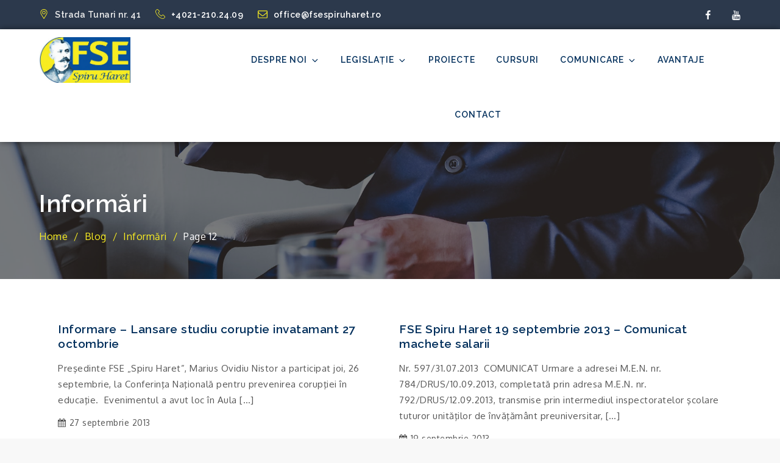

--- FILE ---
content_type: text/css
request_url: https://www.fsespiruharet.ro/wp-content/cache/wpfc-minified/g29h4fmm/djuzd.css
body_size: 24694
content:
@charset 'UTF-8';
.slick-slider{position:relative;display:block;box-sizing:border-box;-webkit-user-select:none;-moz-user-select:none;-ms-user-select:none;user-select:none;-webkit-touch-callout:none;-khtml-user-select:none;-ms-touch-action:pan-y;touch-action:pan-y;-webkit-tap-highlight-color:transparent}.slick-list{position:relative;display:block;overflow:hidden;margin:0;padding:0}.slick-list:focus{outline:0}.slick-list.dragging{cursor:pointer;cursor:hand}.slick-slider .slick-list,.slick-slider .slick-track{-webkit-transform:translate3d(0,0,0);-moz-transform:translate3d(0,0,0);-ms-transform:translate3d(0,0,0);-o-transform:translate3d(0,0,0);transform:translate3d(0,0,0)}.slick-track{position:relative;top:0;left:0;display:block}.slick-track:after,.slick-track:before{display:table;content:''}.slick-track:after{clear:both}.slick-loading .slick-track{visibility:hidden}.slick-slide{display:none;float:left;height:100%;min-height:1px}[dir=rtl] .slick-slide{float:right}.slick-slide.slick-loading img{display:none}.slick-slide.dragging img{pointer-events:none}.slick-initialized .slick-slide{display:block}.slick-loading .slick-slide{visibility:hidden}.slick-vertical .slick-slide{display:block;height:auto;border:1px solid transparent}.slick-arrow.slick-hidden{display:none}
.slick-loading .slick-list{background:#fff url(//www.fsespiruharet.ro/wp-content/themes/corporate-blue/assets/uploads/ajax-loader.gif) center center no-repeat}@font-face{font-family:slick;font-weight:400;font-style:normal;src:url(//www.fsespiruharet.ro/wp-content/themes/corporate-blue/assets/fonts/slick.eot);src:url(//www.fsespiruharet.ro/wp-content/themes/corporate-blue/assets/fonts/slick.eot?#iefix) format('embedded-opentype'),url(//www.fsespiruharet.ro/wp-content/themes/corporate-blue/assets/fonts/slick.woff) format('woff'),url(//www.fsespiruharet.ro/wp-content/themes/corporate-blue/assets/fonts/slick.ttf) format('truetype'),url(//www.fsespiruharet.ro/wp-content/themes/corporate-blue/assets/fonts/slick.svg#slick) format('svg')}.slick-next,.slick-prev{font-size:0;line-height:0;position:absolute;top:50%;display:block;width:20px;height:20px;padding:0;-webkit-transform:translate(0,-50%);-ms-transform:translate(0,-50%);transform:translate(0,-50%);cursor:pointer;color:transparent;border:none;outline:0;background:0 0}.slick-next:focus,.slick-next:hover,.slick-prev:focus,.slick-prev:hover{color:transparent;outline:0;background:0 0}.slick-next:focus:before,.slick-next:hover:before,.slick-prev:focus:before,.slick-prev:hover:before{opacity:1}.slick-next.slick-disabled:before,.slick-prev.slick-disabled:before{opacity:.25}.slick-next:before,.slick-prev:before{font-family:slick;font-size:20px;line-height:1;opacity:.75;color:#fff;-webkit-font-smoothing:antialiased;-moz-osx-font-smoothing:grayscale}.slick-prev{left:-25px}[dir=rtl] .slick-prev{right:-25px;left:auto}.slick-prev:before{content:'←'}[dir=rtl] .slick-prev:before{content:'→'}.slick-next{right:-25px}[dir=rtl] .slick-next{right:auto;left:-25px}.slick-next:before{content:'→'}[dir=rtl] .slick-next:before{content:'←'}.slick-dotted.slick-slider{margin-bottom:30px}.slick-dots{position:absolute;bottom:-25px;display:block;width:100%;padding:0;margin:0;list-style:none;text-align:center}.slick-dots li{position:relative;display:inline-block;width:20px;height:20px;margin:0 5px;padding:0;cursor:pointer}.slick-dots li button{font-size:0;line-height:0;display:block;width:20px;height:20px;padding:5px;cursor:pointer;color:transparent;border:0;outline:0;background:0 0}.slick-dots li button:focus,.slick-dots li button:hover{outline:0}.slick-dots li button:focus:before,.slick-dots li button:hover:before{opacity:1}.slick-dots li button:before{font-family:slick;font-size:6px;line-height:20px;position:absolute;top:0;left:0;width:20px;height:20px;content:'•';text-align:center;opacity:.25;color:#000;-webkit-font-smoothing:antialiased;-moz-osx-font-smoothing:grayscale}.slick-dots li.slick-active button:before{opacity:.75;color:#000}@font-face{font-family:FontAwesome;src:url(//www.fsespiruharet.ro/wp-content/themes/corporate-blue/assets/fonts/fontawesome-webfont.eot?v=4.7.0);src:url(//www.fsespiruharet.ro/wp-content/themes/corporate-blue/assets/fonts/fontawesome-webfont.eot?#iefix&v=4.7.0) format('embedded-opentype'),url(//www.fsespiruharet.ro/wp-content/themes/corporate-blue/assets/fonts/fontawesome-webfont.woff2?v=4.7.0) format('woff2'),url(//www.fsespiruharet.ro/wp-content/themes/corporate-blue/assets/fonts/fontawesome-webfont.woff?v=4.7.0) format('woff'),url(//www.fsespiruharet.ro/wp-content/themes/corporate-blue/assets/fonts/fontawesome-webfont.ttf?v=4.7.0) format('truetype'),url(//www.fsespiruharet.ro/wp-content/themes/corporate-blue/assets/fonts/fontawesome-webfont.svg?v=4.7.0#fontawesomeregular) format('svg');font-weight:400;font-style:normal}.fa{display:inline-block;font:normal normal normal 14px/1 FontAwesome;font-size:inherit;text-rendering:auto;-webkit-font-smoothing:antialiased;-moz-osx-font-smoothing:grayscale}.fa-lg{font-size:1.33333333em;line-height:.75em;vertical-align:-15%}.fa-2x{font-size:2em}.fa-3x{font-size:3em}.fa-4x{font-size:4em}.fa-5x{font-size:5em}.fa-fw{width:1.28571429em;text-align:center}.fa-ul{padding-left:0;margin-left:2.14285714em;list-style-type:none}.fa-ul>li{position:relative}.fa-li{position:absolute;left:-2.14285714em;width:2.14285714em;top:.14285714em;text-align:center}.fa-li.fa-lg{left:-1.85714286em}.fa-border{padding:.2em .25em .15em;border:solid .08em #eee;border-radius:.1em}.fa-pull-left{float:left}.fa-pull-right{float:right}.fa.fa-pull-left{margin-right:.3em}.fa.fa-pull-right{margin-left:.3em}.pull-right{float:right}.pull-left{float:left}.fa.pull-left{margin-right:.3em}.fa.pull-right{margin-left:.3em}.fa-spin{-webkit-animation:fa-spin 2s infinite linear;animation:fa-spin 2s infinite linear}.fa-pulse{-webkit-animation:fa-spin 1s infinite steps(8);animation:fa-spin 1s infinite steps(8)}@-webkit-keyframes fa-spin{0%{-webkit-transform:rotate(0);transform:rotate(0)}100%{-webkit-transform:rotate(359deg);transform:rotate(359deg)}}@keyframes fa-spin{0%{-webkit-transform:rotate(0);transform:rotate(0)}100%{-webkit-transform:rotate(359deg);transform:rotate(359deg)}}.fa-rotate-90{-webkit-transform:rotate(90deg);-ms-transform:rotate(90deg);transform:rotate(90deg)}.fa-rotate-180{-webkit-transform:rotate(180deg);-ms-transform:rotate(180deg);transform:rotate(180deg)}.fa-rotate-270{-webkit-transform:rotate(270deg);-ms-transform:rotate(270deg);transform:rotate(270deg)}.fa-flip-horizontal{-webkit-transform:scale(-1,1);-ms-transform:scale(-1,1);transform:scale(-1,1)}.fa-flip-vertical{-webkit-transform:scale(1,-1);-ms-transform:scale(1,-1);transform:scale(1,-1)}:root .fa-flip-horizontal,:root .fa-flip-vertical,:root .fa-rotate-180,:root .fa-rotate-270,:root .fa-rotate-90{filter:none}.fa-stack{position:relative;display:inline-block;width:2em;height:2em;line-height:2em;vertical-align:middle}.fa-stack-1x,.fa-stack-2x{position:absolute;left:0;width:100%;text-align:center}.fa-stack-1x{line-height:inherit}.fa-stack-2x{font-size:2em}.fa-inverse{color:#fff}.fa-glass:before{content:"\f000"}.fa-music:before{content:"\f001"}.fa-search:before{content:"\f002"}.fa-envelope-o:before{content:"\f003"}.fa-heart:before{content:"\f004"}.fa-star:before{content:"\f005"}.fa-star-o:before{content:"\f006"}.fa-user:before{content:"\f007"}.fa-film:before{content:"\f008"}.fa-th-large:before{content:"\f009"}.fa-th:before{content:"\f00a"}.fa-th-list:before{content:"\f00b"}.fa-check:before{content:"\f00c"}.fa-close:before,.fa-remove:before,.fa-times:before{content:"\f00d"}.fa-search-plus:before{content:"\f00e"}.fa-search-minus:before{content:"\f010"}.fa-power-off:before{content:"\f011"}.fa-signal:before{content:"\f012"}.fa-cog:before,.fa-gear:before{content:"\f013"}.fa-trash-o:before{content:"\f014"}.fa-home:before{content:"\f015"}.fa-file-o:before{content:"\f016"}.fa-clock-o:before{content:"\f017"}.fa-road:before{content:"\f018"}.fa-download:before{content:"\f019"}.fa-arrow-circle-o-down:before{content:"\f01a"}.fa-arrow-circle-o-up:before{content:"\f01b"}.fa-inbox:before{content:"\f01c"}.fa-play-circle-o:before{content:"\f01d"}.fa-repeat:before,.fa-rotate-right:before{content:"\f01e"}.fa-refresh:before{content:"\f021"}.fa-list-alt:before{content:"\f022"}.fa-lock:before{content:"\f023"}.fa-flag:before{content:"\f024"}.fa-headphones:before{content:"\f025"}.fa-volume-off:before{content:"\f026"}.fa-volume-down:before{content:"\f027"}.fa-volume-up:before{content:"\f028"}.fa-qrcode:before{content:"\f029"}.fa-barcode:before{content:"\f02a"}.fa-tag:before{content:"\f02b"}.fa-tags:before{content:"\f02c"}.fa-book:before{content:"\f02d"}.fa-bookmark:before{content:"\f02e"}.fa-print:before{content:"\f02f"}.fa-camera:before{content:"\f030"}.fa-font:before{content:"\f031"}.fa-bold:before{content:"\f032"}.fa-italic:before{content:"\f033"}.fa-text-height:before{content:"\f034"}.fa-text-width:before{content:"\f035"}.fa-align-left:before{content:"\f036"}.fa-align-center:before{content:"\f037"}.fa-align-right:before{content:"\f038"}.fa-align-justify:before{content:"\f039"}.fa-list:before{content:"\f03a"}.fa-dedent:before,.fa-outdent:before{content:"\f03b"}.fa-indent:before{content:"\f03c"}.fa-video-camera:before{content:"\f03d"}.fa-image:before,.fa-photo:before,.fa-picture-o:before{content:"\f03e"}.fa-pencil:before{content:"\f040"}.fa-map-marker:before{content:"\f041"}.fa-adjust:before{content:"\f042"}.fa-tint:before{content:"\f043"}.fa-edit:before,.fa-pencil-square-o:before{content:"\f044"}.fa-share-square-o:before{content:"\f045"}.fa-check-square-o:before{content:"\f046"}.fa-arrows:before{content:"\f047"}.fa-step-backward:before{content:"\f048"}.fa-fast-backward:before{content:"\f049"}.fa-backward:before{content:"\f04a"}.fa-play:before{content:"\f04b"}.fa-pause:before{content:"\f04c"}.fa-stop:before{content:"\f04d"}.fa-forward:before{content:"\f04e"}.fa-fast-forward:before{content:"\f050"}.fa-step-forward:before{content:"\f051"}.fa-eject:before{content:"\f052"}.fa-chevron-left:before{content:"\f053"}.fa-chevron-right:before{content:"\f054"}.fa-plus-circle:before{content:"\f055"}.fa-minus-circle:before{content:"\f056"}.fa-times-circle:before{content:"\f057"}.fa-check-circle:before{content:"\f058"}.fa-question-circle:before{content:"\f059"}.fa-info-circle:before{content:"\f05a"}.fa-crosshairs:before{content:"\f05b"}.fa-times-circle-o:before{content:"\f05c"}.fa-check-circle-o:before{content:"\f05d"}.fa-ban:before{content:"\f05e"}.fa-arrow-left:before{content:"\f060"}.fa-arrow-right:before{content:"\f061"}.fa-arrow-up:before{content:"\f062"}.fa-arrow-down:before{content:"\f063"}.fa-mail-forward:before,.fa-share:before{content:"\f064"}.fa-expand:before{content:"\f065"}.fa-compress:before{content:"\f066"}.fa-plus:before{content:"\f067"}.fa-minus:before{content:"\f068"}.fa-asterisk:before{content:"\f069"}.fa-exclamation-circle:before{content:"\f06a"}.fa-gift:before{content:"\f06b"}.fa-leaf:before{content:"\f06c"}.fa-fire:before{content:"\f06d"}.fa-eye:before{content:"\f06e"}.fa-eye-slash:before{content:"\f070"}.fa-exclamation-triangle:before,.fa-warning:before{content:"\f071"}.fa-plane:before{content:"\f072"}.fa-calendar:before{content:"\f073"}.fa-random:before{content:"\f074"}.fa-comment:before{content:"\f075"}.fa-magnet:before{content:"\f076"}.fa-chevron-up:before{content:"\f077"}.fa-chevron-down:before{content:"\f078"}.fa-retweet:before{content:"\f079"}.fa-shopping-cart:before{content:"\f07a"}.fa-folder:before{content:"\f07b"}.fa-folder-open:before{content:"\f07c"}.fa-arrows-v:before{content:"\f07d"}.fa-arrows-h:before{content:"\f07e"}.fa-bar-chart-o:before,.fa-bar-chart:before{content:"\f080"}.fa-twitter-square:before{content:"\f081"}.fa-facebook-square:before{content:"\f082"}.fa-camera-retro:before{content:"\f083"}.fa-key:before{content:"\f084"}.fa-cogs:before,.fa-gears:before{content:"\f085"}.fa-comments:before{content:"\f086"}.fa-thumbs-o-up:before{content:"\f087"}.fa-thumbs-o-down:before{content:"\f088"}.fa-star-half:before{content:"\f089"}.fa-heart-o:before{content:"\f08a"}.fa-sign-out:before{content:"\f08b"}.fa-linkedin-square:before{content:"\f08c"}.fa-thumb-tack:before{content:"\f08d"}.fa-external-link:before{content:"\f08e"}.fa-sign-in:before{content:"\f090"}.fa-trophy:before{content:"\f091"}.fa-github-square:before{content:"\f092"}.fa-upload:before{content:"\f093"}.fa-lemon-o:before{content:"\f094"}.fa-phone:before{content:"\f095"}.fa-square-o:before{content:"\f096"}.fa-bookmark-o:before{content:"\f097"}.fa-phone-square:before{content:"\f098"}.fa-twitter:before{content:"\f099"}.fa-facebook-f:before,.fa-facebook:before{content:"\f09a"}.fa-github:before{content:"\f09b"}.fa-unlock:before{content:"\f09c"}.fa-credit-card:before{content:"\f09d"}.fa-feed:before,.fa-rss:before{content:"\f09e"}.fa-hdd-o:before{content:"\f0a0"}.fa-bullhorn:before{content:"\f0a1"}.fa-bell:before{content:"\f0f3"}.fa-certificate:before{content:"\f0a3"}.fa-hand-o-right:before{content:"\f0a4"}.fa-hand-o-left:before{content:"\f0a5"}.fa-hand-o-up:before{content:"\f0a6"}.fa-hand-o-down:before{content:"\f0a7"}.fa-arrow-circle-left:before{content:"\f0a8"}.fa-arrow-circle-right:before{content:"\f0a9"}.fa-arrow-circle-up:before{content:"\f0aa"}.fa-arrow-circle-down:before{content:"\f0ab"}.fa-globe:before{content:"\f0ac"}.fa-wrench:before{content:"\f0ad"}.fa-tasks:before{content:"\f0ae"}.fa-filter:before{content:"\f0b0"}.fa-briefcase:before{content:"\f0b1"}.fa-arrows-alt:before{content:"\f0b2"}.fa-group:before,.fa-users:before{content:"\f0c0"}.fa-chain:before,.fa-link:before{content:"\f0c1"}.fa-cloud:before{content:"\f0c2"}.fa-flask:before{content:"\f0c3"}.fa-cut:before,.fa-scissors:before{content:"\f0c4"}.fa-copy:before,.fa-files-o:before{content:"\f0c5"}.fa-paperclip:before{content:"\f0c6"}.fa-floppy-o:before,.fa-save:before{content:"\f0c7"}.fa-square:before{content:"\f0c8"}.fa-bars:before,.fa-navicon:before,.fa-reorder:before{content:"\f0c9"}.fa-list-ul:before{content:"\f0ca"}.fa-list-ol:before{content:"\f0cb"}.fa-strikethrough:before{content:"\f0cc"}.fa-underline:before{content:"\f0cd"}.fa-table:before{content:"\f0ce"}.fa-magic:before{content:"\f0d0"}.fa-truck:before{content:"\f0d1"}.fa-pinterest:before{content:"\f0d2"}.fa-pinterest-square:before{content:"\f0d3"}.fa-google-plus-square:before{content:"\f0d4"}.fa-google-plus:before{content:"\f0d5"}.fa-money:before{content:"\f0d6"}.fa-caret-down:before{content:"\f0d7"}.fa-caret-up:before{content:"\f0d8"}.fa-caret-left:before{content:"\f0d9"}.fa-caret-right:before{content:"\f0da"}.fa-columns:before{content:"\f0db"}.fa-sort:before,.fa-unsorted:before{content:"\f0dc"}.fa-sort-desc:before,.fa-sort-down:before{content:"\f0dd"}.fa-sort-asc:before,.fa-sort-up:before{content:"\f0de"}.fa-envelope:before{content:"\f0e0"}.fa-linkedin:before{content:"\f0e1"}.fa-rotate-left:before,.fa-undo:before{content:"\f0e2"}.fa-gavel:before,.fa-legal:before{content:"\f0e3"}.fa-dashboard:before,.fa-tachometer:before{content:"\f0e4"}.fa-comment-o:before{content:"\f0e5"}.fa-comments-o:before{content:"\f0e6"}.fa-bolt:before,.fa-flash:before{content:"\f0e7"}.fa-sitemap:before{content:"\f0e8"}.fa-umbrella:before{content:"\f0e9"}.fa-clipboard:before,.fa-paste:before{content:"\f0ea"}.fa-lightbulb-o:before{content:"\f0eb"}.fa-exchange:before{content:"\f0ec"}.fa-cloud-download:before{content:"\f0ed"}.fa-cloud-upload:before{content:"\f0ee"}.fa-user-md:before{content:"\f0f0"}.fa-stethoscope:before{content:"\f0f1"}.fa-suitcase:before{content:"\f0f2"}.fa-bell-o:before{content:"\f0a2"}.fa-coffee:before{content:"\f0f4"}.fa-cutlery:before{content:"\f0f5"}.fa-file-text-o:before{content:"\f0f6"}.fa-building-o:before{content:"\f0f7"}.fa-hospital-o:before{content:"\f0f8"}.fa-ambulance:before{content:"\f0f9"}.fa-medkit:before{content:"\f0fa"}.fa-fighter-jet:before{content:"\f0fb"}.fa-beer:before{content:"\f0fc"}.fa-h-square:before{content:"\f0fd"}.fa-plus-square:before{content:"\f0fe"}.fa-angle-double-left:before{content:"\f100"}.fa-angle-double-right:before{content:"\f101"}.fa-angle-double-up:before{content:"\f102"}.fa-angle-double-down:before{content:"\f103"}.fa-angle-left:before{content:"\f104"}.fa-angle-right:before{content:"\f105"}.fa-angle-up:before{content:"\f106"}.fa-angle-down:before{content:"\f107"}.fa-desktop:before{content:"\f108"}.fa-laptop:before{content:"\f109"}.fa-tablet:before{content:"\f10a"}.fa-mobile-phone:before,.fa-mobile:before{content:"\f10b"}.fa-circle-o:before{content:"\f10c"}.fa-quote-left:before{content:"\f10d"}.fa-quote-right:before{content:"\f10e"}.fa-spinner:before{content:"\f110"}.fa-circle:before{content:"\f111"}.fa-mail-reply:before,.fa-reply:before{content:"\f112"}.fa-github-alt:before{content:"\f113"}.fa-folder-o:before{content:"\f114"}.fa-folder-open-o:before{content:"\f115"}.fa-smile-o:before{content:"\f118"}.fa-frown-o:before{content:"\f119"}.fa-meh-o:before{content:"\f11a"}.fa-gamepad:before{content:"\f11b"}.fa-keyboard-o:before{content:"\f11c"}.fa-flag-o:before{content:"\f11d"}.fa-flag-checkered:before{content:"\f11e"}.fa-terminal:before{content:"\f120"}.fa-code:before{content:"\f121"}.fa-mail-reply-all:before,.fa-reply-all:before{content:"\f122"}.fa-star-half-empty:before,.fa-star-half-full:before,.fa-star-half-o:before{content:"\f123"}.fa-location-arrow:before{content:"\f124"}.fa-crop:before{content:"\f125"}.fa-code-fork:before{content:"\f126"}.fa-chain-broken:before,.fa-unlink:before{content:"\f127"}.fa-question:before{content:"\f128"}.fa-info:before{content:"\f129"}.fa-exclamation:before{content:"\f12a"}.fa-superscript:before{content:"\f12b"}.fa-subscript:before{content:"\f12c"}.fa-eraser:before{content:"\f12d"}.fa-puzzle-piece:before{content:"\f12e"}.fa-microphone:before{content:"\f130"}.fa-microphone-slash:before{content:"\f131"}.fa-shield:before{content:"\f132"}.fa-calendar-o:before{content:"\f133"}.fa-fire-extinguisher:before{content:"\f134"}.fa-rocket:before{content:"\f135"}.fa-maxcdn:before{content:"\f136"}.fa-chevron-circle-left:before{content:"\f137"}.fa-chevron-circle-right:before{content:"\f138"}.fa-chevron-circle-up:before{content:"\f139"}.fa-chevron-circle-down:before{content:"\f13a"}.fa-html5:before{content:"\f13b"}.fa-css3:before{content:"\f13c"}.fa-anchor:before{content:"\f13d"}.fa-unlock-alt:before{content:"\f13e"}.fa-bullseye:before{content:"\f140"}.fa-ellipsis-h:before{content:"\f141"}.fa-ellipsis-v:before{content:"\f142"}.fa-rss-square:before{content:"\f143"}.fa-play-circle:before{content:"\f144"}.fa-ticket:before{content:"\f145"}.fa-minus-square:before{content:"\f146"}.fa-minus-square-o:before{content:"\f147"}.fa-level-up:before{content:"\f148"}.fa-level-down:before{content:"\f149"}.fa-check-square:before{content:"\f14a"}.fa-pencil-square:before{content:"\f14b"}.fa-external-link-square:before{content:"\f14c"}.fa-share-square:before{content:"\f14d"}.fa-compass:before{content:"\f14e"}.fa-caret-square-o-down:before,.fa-toggle-down:before{content:"\f150"}.fa-caret-square-o-up:before,.fa-toggle-up:before{content:"\f151"}.fa-caret-square-o-right:before,.fa-toggle-right:before{content:"\f152"}.fa-eur:before,.fa-euro:before{content:"\f153"}.fa-gbp:before{content:"\f154"}.fa-dollar:before,.fa-usd:before{content:"\f155"}.fa-inr:before,.fa-rupee:before{content:"\f156"}.fa-cny:before,.fa-jpy:before,.fa-rmb:before,.fa-yen:before{content:"\f157"}.fa-rouble:before,.fa-rub:before,.fa-ruble:before{content:"\f158"}.fa-krw:before,.fa-won:before{content:"\f159"}.fa-bitcoin:before,.fa-btc:before{content:"\f15a"}.fa-file:before{content:"\f15b"}.fa-file-text:before{content:"\f15c"}.fa-sort-alpha-asc:before{content:"\f15d"}.fa-sort-alpha-desc:before{content:"\f15e"}.fa-sort-amount-asc:before{content:"\f160"}.fa-sort-amount-desc:before{content:"\f161"}.fa-sort-numeric-asc:before{content:"\f162"}.fa-sort-numeric-desc:before{content:"\f163"}.fa-thumbs-up:before{content:"\f164"}.fa-thumbs-down:before{content:"\f165"}.fa-youtube-square:before{content:"\f166"}.fa-youtube:before{content:"\f167"}.fa-xing:before{content:"\f168"}.fa-xing-square:before{content:"\f169"}.fa-youtube-play:before{content:"\f16a"}.fa-dropbox:before{content:"\f16b"}.fa-stack-overflow:before{content:"\f16c"}.fa-instagram:before{content:"\f16d"}.fa-flickr:before{content:"\f16e"}.fa-adn:before{content:"\f170"}.fa-bitbucket:before{content:"\f171"}.fa-bitbucket-square:before{content:"\f172"}.fa-tumblr:before{content:"\f173"}.fa-tumblr-square:before{content:"\f174"}.fa-long-arrow-down:before{content:"\f175"}.fa-long-arrow-up:before{content:"\f176"}.fa-long-arrow-left:before{content:"\f177"}.fa-long-arrow-right:before{content:"\f178"}.fa-apple:before{content:"\f179"}.fa-windows:before{content:"\f17a"}.fa-android:before{content:"\f17b"}.fa-linux:before{content:"\f17c"}.fa-dribbble:before{content:"\f17d"}.fa-skype:before{content:"\f17e"}.fa-foursquare:before{content:"\f180"}.fa-trello:before{content:"\f181"}.fa-female:before{content:"\f182"}.fa-male:before{content:"\f183"}.fa-gittip:before,.fa-gratipay:before{content:"\f184"}.fa-sun-o:before{content:"\f185"}.fa-moon-o:before{content:"\f186"}.fa-archive:before{content:"\f187"}.fa-bug:before{content:"\f188"}.fa-vk:before{content:"\f189"}.fa-weibo:before{content:"\f18a"}.fa-renren:before{content:"\f18b"}.fa-pagelines:before{content:"\f18c"}.fa-stack-exchange:before{content:"\f18d"}.fa-arrow-circle-o-right:before{content:"\f18e"}.fa-arrow-circle-o-left:before{content:"\f190"}.fa-caret-square-o-left:before,.fa-toggle-left:before{content:"\f191"}.fa-dot-circle-o:before{content:"\f192"}.fa-wheelchair:before{content:"\f193"}.fa-vimeo-square:before{content:"\f194"}.fa-try:before,.fa-turkish-lira:before{content:"\f195"}.fa-plus-square-o:before{content:"\f196"}.fa-space-shuttle:before{content:"\f197"}.fa-slack:before{content:"\f198"}.fa-envelope-square:before{content:"\f199"}.fa-wordpress:before{content:"\f19a"}.fa-openid:before{content:"\f19b"}.fa-bank:before,.fa-institution:before,.fa-university:before{content:"\f19c"}.fa-graduation-cap:before,.fa-mortar-board:before{content:"\f19d"}.fa-yahoo:before{content:"\f19e"}.fa-google:before{content:"\f1a0"}.fa-reddit:before{content:"\f1a1"}.fa-reddit-square:before{content:"\f1a2"}.fa-stumbleupon-circle:before{content:"\f1a3"}.fa-stumbleupon:before{content:"\f1a4"}.fa-delicious:before{content:"\f1a5"}.fa-digg:before{content:"\f1a6"}.fa-pied-piper-pp:before{content:"\f1a7"}.fa-pied-piper-alt:before{content:"\f1a8"}.fa-drupal:before{content:"\f1a9"}.fa-joomla:before{content:"\f1aa"}.fa-language:before{content:"\f1ab"}.fa-fax:before{content:"\f1ac"}.fa-building:before{content:"\f1ad"}.fa-child:before{content:"\f1ae"}.fa-paw:before{content:"\f1b0"}.fa-spoon:before{content:"\f1b1"}.fa-cube:before{content:"\f1b2"}.fa-cubes:before{content:"\f1b3"}.fa-behance:before{content:"\f1b4"}.fa-behance-square:before{content:"\f1b5"}.fa-steam:before{content:"\f1b6"}.fa-steam-square:before{content:"\f1b7"}.fa-recycle:before{content:"\f1b8"}.fa-automobile:before,.fa-car:before{content:"\f1b9"}.fa-cab:before,.fa-taxi:before{content:"\f1ba"}.fa-tree:before{content:"\f1bb"}.fa-spotify:before{content:"\f1bc"}.fa-deviantart:before{content:"\f1bd"}.fa-soundcloud:before{content:"\f1be"}.fa-database:before{content:"\f1c0"}.fa-file-pdf-o:before{content:"\f1c1"}.fa-file-word-o:before{content:"\f1c2"}.fa-file-excel-o:before{content:"\f1c3"}.fa-file-powerpoint-o:before{content:"\f1c4"}.fa-file-image-o:before,.fa-file-photo-o:before,.fa-file-picture-o:before{content:"\f1c5"}.fa-file-archive-o:before,.fa-file-zip-o:before{content:"\f1c6"}.fa-file-audio-o:before,.fa-file-sound-o:before{content:"\f1c7"}.fa-file-movie-o:before,.fa-file-video-o:before{content:"\f1c8"}.fa-file-code-o:before{content:"\f1c9"}.fa-vine:before{content:"\f1ca"}.fa-codepen:before{content:"\f1cb"}.fa-jsfiddle:before{content:"\f1cc"}.fa-life-bouy:before,.fa-life-buoy:before,.fa-life-ring:before,.fa-life-saver:before,.fa-support:before{content:"\f1cd"}.fa-circle-o-notch:before{content:"\f1ce"}.fa-ra:before,.fa-rebel:before,.fa-resistance:before{content:"\f1d0"}.fa-empire:before,.fa-ge:before{content:"\f1d1"}.fa-git-square:before{content:"\f1d2"}.fa-git:before{content:"\f1d3"}.fa-hacker-news:before,.fa-y-combinator-square:before,.fa-yc-square:before{content:"\f1d4"}.fa-tencent-weibo:before{content:"\f1d5"}.fa-qq:before{content:"\f1d6"}.fa-wechat:before,.fa-weixin:before{content:"\f1d7"}.fa-paper-plane:before,.fa-send:before{content:"\f1d8"}.fa-paper-plane-o:before,.fa-send-o:before{content:"\f1d9"}.fa-history:before{content:"\f1da"}.fa-circle-thin:before{content:"\f1db"}.fa-header:before{content:"\f1dc"}.fa-paragraph:before{content:"\f1dd"}.fa-sliders:before{content:"\f1de"}.fa-share-alt:before{content:"\f1e0"}.fa-share-alt-square:before{content:"\f1e1"}.fa-bomb:before{content:"\f1e2"}.fa-futbol-o:before,.fa-soccer-ball-o:before{content:"\f1e3"}.fa-tty:before{content:"\f1e4"}.fa-binoculars:before{content:"\f1e5"}.fa-plug:before{content:"\f1e6"}.fa-slideshare:before{content:"\f1e7"}.fa-twitch:before{content:"\f1e8"}.fa-yelp:before{content:"\f1e9"}.fa-newspaper-o:before{content:"\f1ea"}.fa-wifi:before{content:"\f1eb"}.fa-calculator:before{content:"\f1ec"}.fa-paypal:before{content:"\f1ed"}.fa-google-wallet:before{content:"\f1ee"}.fa-cc-visa:before{content:"\f1f0"}.fa-cc-mastercard:before{content:"\f1f1"}.fa-cc-discover:before{content:"\f1f2"}.fa-cc-amex:before{content:"\f1f3"}.fa-cc-paypal:before{content:"\f1f4"}.fa-cc-stripe:before{content:"\f1f5"}.fa-bell-slash:before{content:"\f1f6"}.fa-bell-slash-o:before{content:"\f1f7"}.fa-trash:before{content:"\f1f8"}.fa-copyright:before{content:"\f1f9"}.fa-at:before{content:"\f1fa"}.fa-eyedropper:before{content:"\f1fb"}.fa-paint-brush:before{content:"\f1fc"}.fa-birthday-cake:before{content:"\f1fd"}.fa-area-chart:before{content:"\f1fe"}.fa-pie-chart:before{content:"\f200"}.fa-line-chart:before{content:"\f201"}.fa-lastfm:before{content:"\f202"}.fa-lastfm-square:before{content:"\f203"}.fa-toggle-off:before{content:"\f204"}.fa-toggle-on:before{content:"\f205"}.fa-bicycle:before{content:"\f206"}.fa-bus:before{content:"\f207"}.fa-ioxhost:before{content:"\f208"}.fa-angellist:before{content:"\f209"}.fa-cc:before{content:"\f20a"}.fa-ils:before,.fa-shekel:before,.fa-sheqel:before{content:"\f20b"}.fa-meanpath:before{content:"\f20c"}.fa-buysellads:before{content:"\f20d"}.fa-connectdevelop:before{content:"\f20e"}.fa-dashcube:before{content:"\f210"}.fa-forumbee:before{content:"\f211"}.fa-leanpub:before{content:"\f212"}.fa-sellsy:before{content:"\f213"}.fa-shirtsinbulk:before{content:"\f214"}.fa-simplybuilt:before{content:"\f215"}.fa-skyatlas:before{content:"\f216"}.fa-cart-plus:before{content:"\f217"}.fa-cart-arrow-down:before{content:"\f218"}.fa-diamond:before{content:"\f219"}.fa-ship:before{content:"\f21a"}.fa-user-secret:before{content:"\f21b"}.fa-motorcycle:before{content:"\f21c"}.fa-street-view:before{content:"\f21d"}.fa-heartbeat:before{content:"\f21e"}.fa-venus:before{content:"\f221"}.fa-mars:before{content:"\f222"}.fa-mercury:before{content:"\f223"}.fa-intersex:before,.fa-transgender:before{content:"\f224"}.fa-transgender-alt:before{content:"\f225"}.fa-venus-double:before{content:"\f226"}.fa-mars-double:before{content:"\f227"}.fa-venus-mars:before{content:"\f228"}.fa-mars-stroke:before{content:"\f229"}.fa-mars-stroke-v:before{content:"\f22a"}.fa-mars-stroke-h:before{content:"\f22b"}.fa-neuter:before{content:"\f22c"}.fa-genderless:before{content:"\f22d"}.fa-facebook-official:before{content:"\f230"}.fa-pinterest-p:before{content:"\f231"}.fa-whatsapp:before{content:"\f232"}.fa-server:before{content:"\f233"}.fa-user-plus:before{content:"\f234"}.fa-user-times:before{content:"\f235"}.fa-bed:before,.fa-hotel:before{content:"\f236"}.fa-viacoin:before{content:"\f237"}.fa-train:before{content:"\f238"}.fa-subway:before{content:"\f239"}.fa-medium:before{content:"\f23a"}.fa-y-combinator:before,.fa-yc:before{content:"\f23b"}.fa-optin-monster:before{content:"\f23c"}.fa-opencart:before{content:"\f23d"}.fa-expeditedssl:before{content:"\f23e"}.fa-battery-4:before,.fa-battery-full:before,.fa-battery:before{content:"\f240"}.fa-battery-3:before,.fa-battery-three-quarters:before{content:"\f241"}.fa-battery-2:before,.fa-battery-half:before{content:"\f242"}.fa-battery-1:before,.fa-battery-quarter:before{content:"\f243"}.fa-battery-0:before,.fa-battery-empty:before{content:"\f244"}.fa-mouse-pointer:before{content:"\f245"}.fa-i-cursor:before{content:"\f246"}.fa-object-group:before{content:"\f247"}.fa-object-ungroup:before{content:"\f248"}.fa-sticky-note:before{content:"\f249"}.fa-sticky-note-o:before{content:"\f24a"}.fa-cc-jcb:before{content:"\f24b"}.fa-cc-diners-club:before{content:"\f24c"}.fa-clone:before{content:"\f24d"}.fa-balance-scale:before{content:"\f24e"}.fa-hourglass-o:before{content:"\f250"}.fa-hourglass-1:before,.fa-hourglass-start:before{content:"\f251"}.fa-hourglass-2:before,.fa-hourglass-half:before{content:"\f252"}.fa-hourglass-3:before,.fa-hourglass-end:before{content:"\f253"}.fa-hourglass:before{content:"\f254"}.fa-hand-grab-o:before,.fa-hand-rock-o:before{content:"\f255"}.fa-hand-paper-o:before,.fa-hand-stop-o:before{content:"\f256"}.fa-hand-scissors-o:before{content:"\f257"}.fa-hand-lizard-o:before{content:"\f258"}.fa-hand-spock-o:before{content:"\f259"}.fa-hand-pointer-o:before{content:"\f25a"}.fa-hand-peace-o:before{content:"\f25b"}.fa-trademark:before{content:"\f25c"}.fa-registered:before{content:"\f25d"}.fa-creative-commons:before{content:"\f25e"}.fa-gg:before{content:"\f260"}.fa-gg-circle:before{content:"\f261"}.fa-tripadvisor:before{content:"\f262"}.fa-odnoklassniki:before{content:"\f263"}.fa-odnoklassniki-square:before{content:"\f264"}.fa-get-pocket:before{content:"\f265"}.fa-wikipedia-w:before{content:"\f266"}.fa-safari:before{content:"\f267"}.fa-chrome:before{content:"\f268"}.fa-firefox:before{content:"\f269"}.fa-opera:before{content:"\f26a"}.fa-internet-explorer:before{content:"\f26b"}.fa-television:before,.fa-tv:before{content:"\f26c"}.fa-contao:before{content:"\f26d"}.fa-500px:before{content:"\f26e"}.fa-amazon:before{content:"\f270"}.fa-calendar-plus-o:before{content:"\f271"}.fa-calendar-minus-o:before{content:"\f272"}.fa-calendar-times-o:before{content:"\f273"}.fa-calendar-check-o:before{content:"\f274"}.fa-industry:before{content:"\f275"}.fa-map-pin:before{content:"\f276"}.fa-map-signs:before{content:"\f277"}.fa-map-o:before{content:"\f278"}.fa-map:before{content:"\f279"}.fa-commenting:before{content:"\f27a"}.fa-commenting-o:before{content:"\f27b"}.fa-houzz:before{content:"\f27c"}.fa-vimeo:before{content:"\f27d"}.fa-black-tie:before{content:"\f27e"}.fa-fonticons:before{content:"\f280"}.fa-reddit-alien:before{content:"\f281"}.fa-edge:before{content:"\f282"}.fa-credit-card-alt:before{content:"\f283"}.fa-codiepie:before{content:"\f284"}.fa-modx:before{content:"\f285"}.fa-fort-awesome:before{content:"\f286"}.fa-usb:before{content:"\f287"}.fa-product-hunt:before{content:"\f288"}.fa-mixcloud:before{content:"\f289"}.fa-scribd:before{content:"\f28a"}.fa-pause-circle:before{content:"\f28b"}.fa-pause-circle-o:before{content:"\f28c"}.fa-stop-circle:before{content:"\f28d"}.fa-stop-circle-o:before{content:"\f28e"}.fa-shopping-bag:before{content:"\f290"}.fa-shopping-basket:before{content:"\f291"}.fa-hashtag:before{content:"\f292"}.fa-bluetooth:before{content:"\f293"}.fa-bluetooth-b:before{content:"\f294"}.fa-percent:before{content:"\f295"}.fa-gitlab:before{content:"\f296"}.fa-wpbeginner:before{content:"\f297"}.fa-wpforms:before{content:"\f298"}.fa-envira:before{content:"\f299"}.fa-universal-access:before{content:"\f29a"}.fa-wheelchair-alt:before{content:"\f29b"}.fa-question-circle-o:before{content:"\f29c"}.fa-blind:before{content:"\f29d"}.fa-audio-description:before{content:"\f29e"}.fa-volume-control-phone:before{content:"\f2a0"}.fa-braille:before{content:"\f2a1"}.fa-assistive-listening-systems:before{content:"\f2a2"}.fa-american-sign-language-interpreting:before,.fa-asl-interpreting:before{content:"\f2a3"}.fa-deaf:before,.fa-deafness:before,.fa-hard-of-hearing:before{content:"\f2a4"}.fa-glide:before{content:"\f2a5"}.fa-glide-g:before{content:"\f2a6"}.fa-sign-language:before,.fa-signing:before{content:"\f2a7"}.fa-low-vision:before{content:"\f2a8"}.fa-viadeo:before{content:"\f2a9"}.fa-viadeo-square:before{content:"\f2aa"}.fa-snapchat:before{content:"\f2ab"}.fa-snapchat-ghost:before{content:"\f2ac"}.fa-snapchat-square:before{content:"\f2ad"}.fa-pied-piper:before{content:"\f2ae"}.fa-first-order:before{content:"\f2b0"}.fa-yoast:before{content:"\f2b1"}.fa-themeisle:before{content:"\f2b2"}.fa-google-plus-circle:before,.fa-google-plus-official:before{content:"\f2b3"}.fa-fa:before,.fa-font-awesome:before{content:"\f2b4"}.fa-handshake-o:before{content:"\f2b5"}.fa-envelope-open:before{content:"\f2b6"}.fa-envelope-open-o:before{content:"\f2b7"}.fa-linode:before{content:"\f2b8"}.fa-address-book:before{content:"\f2b9"}.fa-address-book-o:before{content:"\f2ba"}.fa-address-card:before,.fa-vcard:before{content:"\f2bb"}.fa-address-card-o:before,.fa-vcard-o:before{content:"\f2bc"}.fa-user-circle:before{content:"\f2bd"}.fa-user-circle-o:before{content:"\f2be"}.fa-user-o:before{content:"\f2c0"}.fa-id-badge:before{content:"\f2c1"}.fa-drivers-license:before,.fa-id-card:before{content:"\f2c2"}.fa-drivers-license-o:before,.fa-id-card-o:before{content:"\f2c3"}.fa-quora:before{content:"\f2c4"}.fa-free-code-camp:before{content:"\f2c5"}.fa-telegram:before{content:"\f2c6"}.fa-thermometer-4:before,.fa-thermometer-full:before,.fa-thermometer:before{content:"\f2c7"}.fa-thermometer-3:before,.fa-thermometer-three-quarters:before{content:"\f2c8"}.fa-thermometer-2:before,.fa-thermometer-half:before{content:"\f2c9"}.fa-thermometer-1:before,.fa-thermometer-quarter:before{content:"\f2ca"}.fa-thermometer-0:before,.fa-thermometer-empty:before{content:"\f2cb"}.fa-shower:before{content:"\f2cc"}.fa-bath:before,.fa-bathtub:before,.fa-s15:before{content:"\f2cd"}.fa-podcast:before{content:"\f2ce"}.fa-window-maximize:before{content:"\f2d0"}.fa-window-minimize:before{content:"\f2d1"}.fa-window-restore:before{content:"\f2d2"}.fa-times-rectangle:before,.fa-window-close:before{content:"\f2d3"}.fa-times-rectangle-o:before,.fa-window-close-o:before{content:"\f2d4"}.fa-bandcamp:before{content:"\f2d5"}.fa-grav:before{content:"\f2d6"}.fa-etsy:before{content:"\f2d7"}.fa-imdb:before{content:"\f2d8"}.fa-ravelry:before{content:"\f2d9"}.fa-eercast:before{content:"\f2da"}.fa-microchip:before{content:"\f2db"}.fa-snowflake-o:before{content:"\f2dc"}.fa-superpowers:before{content:"\f2dd"}.fa-wpexplorer:before{content:"\f2de"}.fa-meetup:before{content:"\f2e0"}.sr-only{position:absolute;width:1px;height:1px;padding:0;margin:-1px;overflow:hidden;clip:rect(0,0,0,0);border:0}.sr-only-focusable:active,.sr-only-focusable:focus{position:static;width:auto;height:auto;margin:0;overflow:visible;clip:auto}#loader {
overflow-x: hidden;
overflow-y: hidden;
vertical-align: middle;
background-color: #fff;
position:fixed;
display: table;
width: 100%;
top:0;
height: 100%;
min-height: 100%;
z-index:9999;
}
.powered-by {display:none;} 
.loader-container {
position: relative;
display: table-cell;
vertical-align: middle;
z-index: 12;
text-align:center;
text-transform: uppercase;
}
.loader-container svg, 
.blog-loader svg {
-webkit-animation: rotating 2s linear infinite;
-moz-animation: rotating 2s linear infinite;
-ms-animation: rotating 2s linear infinite;
-o-animation: rotating 2s linear infinite;
animation: rotating 2s linear infinite;
width: 50px;
height: 50px;
fill: #002e5b;
}
@keyframes rotating {
from {
-ms-transform: rotate(0deg);
-moz-transform: rotate(0deg);
-webkit-transform: rotate(0deg);
-o-transform: rotate(0deg);
transform: rotate(0deg);
}
to {
-ms-transform: rotate(360deg);
-moz-transform: rotate(360deg);
-webkit-transform: rotate(360deg);
-o-transform: rotate(360deg);
transform: rotate(360deg);
}
}
.backtotop {
background-color: #002e5b;
z-index: 9999;
width: 40px;
height: 40px;
line-height: 36px;
font-size: 18px;
text-align: center;
position: fixed;
bottom: -100px;
right: 25px;
cursor: pointer;
-webkit-transition: all .7s ease-in-out;
-moz-transition: all .7s ease-in-out;
-o-transition: all .7s ease-in-out;
-ms-transition: all .7s ease-in-out;
transition: all .7s ease-in-out;
color: #fff;
}
.backtotop:hover {
background-color: #064f9c;
}
.backtotop svg {
display: inline-block;
vertical-align: middle;
fill: #fff;
}
.read-more {
font-size: 16px;
margin-top: 25px;
width: auto;
display: inline-block;
font-weight: 500;
border: 1px solid #002e5b;
padding: 12px 20px;
letter-spacing: 0.5px;
-webkit-transition: all .5s ease-in-out;
-moz-transition: all .5s ease-in-out;
-o-transition: all .5s ease-in-out;
-ms-transition: all .5s ease-in-out;
transition: all .5s ease-in-out;
}
.read-more:hover {
background: #002e5b;
}
.read-more:hover a {
color: #fff;
} html {
font-family: sans-serif;
-webkit-text-size-adjust: 100%;
-ms-text-size-adjust:     100%;
background: #f8f8f8;
}
body {
margin: 0;
font-family: 'Oxygen', sans-serif;
font-weight: 400;
}
#page {
max-width: 1920px;
margin: 0 auto;
position: relative;
overflow-x: hidden;
}
#content {
position: relative; }
article,
aside,
details,
figcaption,
figure,
footer,
header,
main,
menu,
nav,
section,
summary {
display: block;
}
audio,
canvas,
progress,
video {
display: inline-block;
vertical-align: baseline;
}
audio:not([controls]) {
display: none;
height: 0;
}
[hidden],
template {
display: none;
}
a {
background-color: transparent;
}
a:active,
a:hover {
outline: 0;
}
abbr[title] {
border-bottom: 1px dotted;
}
b,
strong {
font-weight: bold;
}
dfn {
font-style: italic;
}
h1 {
font-size: 52px;
font-size: 3.25rem;
}
h2 {
font-size: 42px;
font-size: 1.5rem;
}
h3 {
font-size: 32px;
font-size: 2rem;
}
h4 {
font-size: 28px;
font-size: 1.75rem;
}
h5 {
font-size: 24px;
font-size: 1.5rem;
}
h6 {
font-size: 20px;
font-size: 1.25rem;
}
h1,
h2,
h3,
h4,
h5,
h6 {
clear: both;
color: #555;
margin: 16px 0;
line-height: 1.3;
font-family: 'Raleway', sans-serif;
font-weight: 400;
}
mark {
background: #ff0;
color: #002e5b;
}
small {
font-size: 80%;
}
sub,
sup {
font-size: 75%;
line-height: 0;
position: relative;
vertical-align: baseline;
}
sup {
top: -0.5em;
}
sub {
bottom: -0.25em;
}
img {
border: 0;
}
svg:not(:root) {
overflow: hidden;
}
figure {
margin: 1em 40px;
}
hr {
box-sizing: content-box;
height: 0;
}
pre {
overflow: auto;
}
code,
kbd,
pre,
samp {
font-family: monospace, monospace;
font-size: 1em;
}
button,
input,
optgroup,
select,
textarea {
color: inherit;
font: inherit;
margin: 0;
}
button {
overflow: visible;
}
button,
select {
text-transform: none;
}
button,
html input[type="button"],
input[type="reset"],
input[type="submit"] {
-webkit-appearance: button;
cursor: pointer;
}
button[disabled],
html input[disabled] {
cursor: default;
}
button::-moz-focus-inner,
input::-moz-focus-inner {
border: 0;
padding: 0;
}
input {
line-height: normal;
}
input[type="checkbox"],
input[type="radio"] {
box-sizing: border-box;
padding: 0;
}
input[type="number"]::-webkit-inner-spin-button,
input[type="number"]::-webkit-outer-spin-button {
height: auto;
}
input[type="search"]::-webkit-search-cancel-button,
input[type="search"]::-webkit-search-decoration {
-webkit-appearance: none;
}
fieldset {
border: 1px solid #c0c0c0;
margin: 0 2px;
padding: 0.35em 0.625em 0.75em;
}
legend {
border: 0;
padding: 0;
}
textarea {
overflow: auto;
}
optgroup {
font-weight: bold;
}
table {
border-collapse: collapse;
border-spacing: 0;
}
td,
th {
padding: 8px;
}
td#next {
text-align: right;
} body,
button,
input,
select,
textarea {
font-size: 15px;
line-height: 24px;
letter-spacing: 0.5px;
font-weight: 400;
color: #555;
}
p {
margin: 0.5em 0;
color: #555;
letter-spacing: 0.5px;
font-size: 15px;
font-weight: 400;
}
dfn,
cite,
em,
i {
font-style: italic;
}
blockquote {
margin: 0 1.5em;
}
address {
margin: 0 0 1.5em;
}
pre {
background: #eee;
font-family: "Courier 10 Pitch", Courier, monospace;
font-size: 15px;
font-size: 0.9375rem;
line-height: 1.6;
margin-bottom: 1.6em;
max-width: 100%;
overflow: auto;
padding: 1.6em;
}
code,
kbd,
tt,
var {
font-family: Monaco, Consolas, "Andale Mono", "DejaVu Sans Mono", monospace;
font-size: 15px;
font-size: 0.9375rem;
}
abbr,
acronym {
border-bottom: 1px dotted #666;
cursor: help;
}
mark,
ins {
background: #fff9c0;
text-decoration: none;
}
big {
font-size: 125%;
} html {
box-sizing: border-box;
}
*,
*:before,
*:after { box-sizing: inherit;
}
body {
background: #fff; }
blockquote:before,
blockquote:after,
q:before,
q:after {
content: "";
}
blockquote,
q {
quotes: "" "";
}
blockquote {
background-color: #f6f6f6;
padding: 15px;
border-left: 5px solid #ccc;
}
hr {
background-color: #ccc;
border: 0;
height: 1px;
margin-bottom: 1.5em;
}
ul,
ol {
margin: 0;
padding-left: 1.5em;
}
ul {
list-style: disc;
}
ol {
list-style: decimal;
}
li > ul,
li > ol {
margin-bottom: 0;
margin-left: 1em;
}
dt {
font-weight: bold;
margin-bottom: 1em;
}
dd {
margin: 0 1.5em 1.5em;
}
img {
height: auto; max-width: 100%; vertical-align: middle;
}
figure {
margin: 1em 0; }
table {
margin: 0 0 1.5em;
width: 100%;
} button,
input[type="button"],
input[type="reset"],
input[type="submit"] {
border: 1px solid;
border-color: #ccc #ccc #bbb;
border-radius: 0;
background: #e6e6e6;
color: rgba(0, 0, 0, .8);
font-size: 12px;
font-size: 0.75rem;
line-height: 1;
padding: .6em 1em .4em;
}
button:hover,
input[type="button"]:hover,
input[type="reset"]:hover,
input[type="submit"]:hover {
border-color: #ccc #bbb #aaa;
}
button:focus,
input[type="button"]:focus,
input[type="reset"]:focus,
input[type="submit"]:focus,
button:active,
input[type="button"]:active,
input[type="reset"]:active,
input[type="submit"]:active {
border-color: #aaa #bbb #bbb;
}
input[type="text"],
input[type="email"],
input[type="url"],
input[type="password"],
input[type="search"],
input[type="number"],
input[type="tel"],
input[type="range"],
input[type="date"],
input[type="month"],
input[type="week"],
input[type="time"],
input[type="datetime"],
input[type="datetime-local"],
input[type="color"],
textarea {
color: #666;
border: 1px solid #ccc;
border-radius: 0;
padding: 3px;
}
select {
border: 1px solid #ccc;
}
input[type="text"]:focus,
input[type="email"]:focus,
input[type="url"]:focus,
input[type="password"]:focus,
input[type="search"]:focus,
input[type="number"]:focus,
input[type="tel"]:focus,
input[type="range"]:focus,
input[type="date"]:focus,
input[type="month"]:focus,
input[type="week"]:focus,
input[type="time"]:focus,
input[type="datetime"]:focus,
input[type="datetime-local"]:focus,
input[type="color"]:focus,
textarea:focus {
color: #111;
}
textarea {
width: 100%;
}
textarea,
#respond input,
.wpcf7 input {
width: 100%;
border-radius: 0;
outline: none;
height: 40px;
padding: 0 15px;
}
#respond textarea {
height: 180px;
padding: 10px 15px;
}
#respond input[type="submit"] {
border-color: #002e5b;
}
#respond input[type="submit"]:hover,
#respond input[type="submit"]:focus {
border-color: #002e5b; 
background-color: #002e5b; 
}
p.form-submit {
clear: both;
display: table;
float: right;
margin-bottom: 0;
}
.comment-notes {
font-size: 14px;
font-style: italic;
font-weight: 400;
margin-top: 0;
margin-bottom: 20px;
}
#respond label {
color: #555;
margin-bottom: 5px;
display: table;
}
#respond .comment-form-cookies-consent input[type="checkbox"], 
.comment-form-cookies-consent input[type="checkbox"] {
width: auto;
float: left;
height: 27px;
}
#respond .comment-form-cookies-consent label, .comment-form-cookies-consent label {
display: table;
padding-left: 10px;
}  a {
color: #002e5b;
text-decoration: none;
}
a:hover,
a:focus,
a:active {
color: #064f9c;
border-color: #064f9c;
}
a:focus {
outline: thin dotted;
}
a:hover,
a:active {
outline: 0;
} #top-menu {
background-color: #2c394c;
padding: 12px 0;
}
#top-menu svg.icon-up,
#top-menu svg.icon-down {
margin: auto;
display: block;
cursor: pointer;
fill: #fff;
}
#top-menu ul {
padding: 0;
}
#top-menu svg.icon-up,
#top-menu.top-menu-active svg.icon-down {
display: none;
}
#top-menu.top-menu-active svg.icon-up {
display: block;
}
.social-menu li:not(:last-child) {
margin-right: 30px;
}
.secondary-menu {
float: left;
color: #eee;
}
.social-menu {
float: right;
}
#top-menu ul li {
float: left;
list-style: none;
font-family: 'Raleway', sans-serif;
font-weight: 600;
font-size: 14px;
}
.secondary-menu ul li svg {
margin: -5px 10px 0 0;
fill: #f8ed21;
}
.secondary-menu a {
font-family: 'Raleway', sans-serif;
font-weight: 600;
color: #fff;
font-size: 14px;
}
.secondary-menu ul li:not(:last-child):after {
content: "";
display: inline-block;
vertical-align: middle;
margin: 0 10px;
border-radius: 100%;
}
#masthead {
position: relative;
padding-top: 5px;
background: rgba(255,255,255,0.1);
width: 100%;
z-index: 3000;
box-shadow: 0px 0px 10px rgba(0,0,0,0.5);
-webkit-transition: all 0.3s ease-in-out;
-moz-transition: all 0.3s ease-in-out;
-ms-transition: all 0.3s ease-in-out;
-o-transition: all 0.3s ease-in-out;
transition: all 0.3s ease-in-out;
}
#masthead.site-header.sticky-header.nav-shrink {
position: fixed;
background: #fff;
top: 0;
left: 0;
right: 0;
box-shadow: 0 1px 15px rgba(0, 0, 0, 0.1);
}
.site-branding {
display: flex;
align-items: center;
height: 90px;
float: left;
}
.site-title {
font-size: 32px;
margin: 0;
line-height: 24px;
}
#masthead.site-header.sticky-header.nav-shrink .site-title a,
.site-title a {
font-family: 'Raleway', sans-serif;
font-weight: 900;
font-size: 1.925rem;
letter-spacing: 1px;
color: #002e5b;
}
#masthead.site-header.sticky-header.nav-shrink .site-description,
.site-description {
margin: 10px 0 0;
color: #064f9c;
line-height: 1;
font-family: 'Raleway', sans-serif;
font-size: 14px;
font-weight: 500;
letter-spacing: 0.5px;
clear: both;
display: table;
}
.site-branding img.custom-logo {
max-height: 75px;
width: auto;
}
#site-details {
margin-top: 15px;
}
.main-navigation {
float: right;
max-width: 75%;
}
.nav-shrink .main-navigation:before, 
.nav-shrink .main-navigation:after {
display: none;
}
.nav-shrink .main-navigation {
border: none;
}
.main-navigation ul.sub-menu {
background-color: #fff;
text-align: left;
padding: 0;
border: 1px solid rgba( 0,0,0,0.1 );
}
.main-navigation ul.sub-menu li a {
padding: 12px 15px;
color: #002e5b;
font-weight: 600;
text-transform: none;
border-bottom: 1px solid rgba(52, 59, 61, 0.2);
}
.main-navigation ul.sub-menu a:after {
float: right;
}
.main-navigation ul {
display: none;
list-style: none;
margin: 0;
padding-left: 0;
}
.main-navigation li {
position: relative;
}
.main-navigation ul.nav-menu > li > a {
padding: 0 15px;
line-height: 90px;
}
.main-navigation ul.menu li.current-menu-item > a {
color: #064f9c;
font-weight: 600;
}
.main-navigation a {
display: block;
text-decoration: none;
text-transform: uppercase;
line-height: 20px;
font-family: 'Raleway', sans-serif;
font-weight: 600;
font-size: 14px;
letter-spacing: 1px;
color: #002e5b;
}
#masthead.site-header.sticky-header.nav-shrink .main-navigation ul li.menu-item-has-children a:hover svg,
.main-navigation a:hover,
.main-navigation ul li.menu-item-has-children a:hover svg {
color: #064f9c;
fill: #064f9c;
}
.main-navigation ul li.menu-item-has-children svg {
fill: #002e5b;
margin-left: 5px;
}
.main-navigation .current_page_item > a,
.main-navigation .current-menu-item > a,
.main-navigation .current_page_ancestor > a,
.main-navigation .current-menu-ancestor > a,
#masthead.site-header.sticky-header.nav-shrink .main-navigation a,
#masthead.site-header.sticky-header.nav-shrink .main-navigation ul li.menu-item-has-children svg,
#masthead.site-header.sticky-header.nav-shrink .main-navigation a svg {
color: #002e5b;
fill: #002e5b;
}
.main-navigation ul ul {
float: left;
position: absolute;
top: 100%;
left: -999em;
z-index: 99999;
}
.main-navigation ul ul ul {
left: -999em;
top: 0px;
}
.main-navigation ul ul a {
width: 225px;
}
#search form.search-form button,
#search {
display: none;
float: left;
}
#top-search {
margin-left: 30px;
position: relative;
}
form.search-form {
width: 100%;
max-width: 100%;
position: relative;
}
.no-results form.search-form {
max-width: 400px;
margin-top: 25px;
}
.no-results {
margin: 0 10px;
}
.error-404 form.search-form {
margin: 25px auto 50px;
max-width: 400px;
}
.error-404 .error-heading {
font-size: 72px;
}
.main-navigation form.search-form {
min-width: 320px;
}
input.search-field {
height: 45px;
border-radius: 0;
padding: 0 50px 0 15px;
width: 100%;
outline: none;
}
#search input.search-field {
height: 20px;
}
svg {
width: 16px;
height: 16px;
display: inline-block;
vertical-align: middle;
fill: #fff;
}
svg.icon-search {
width: 13px;
height: 13px;
fill: #fff;
}
.main-navigation svg.icon-down {
width: 12px;
height: 12px;
margin-left: 5px;
}
.main-navigation svg.icon-right {
width: 12px;
height: 12px;
fill: #002e5b;
position: absolute;
right: 15px;
top: 50%;
-webkit-transform: translateY(-50%);
-moz-transform: translateY(-50%);
-ms-transform: translateY(-50%);
-o-transform: translateY(-50%);
transform: translateY(-50%);
}
.menu-toggle {
border-radius: 0;
font-size: 16px;
margin: 20px auto;
outline: none;
display: block;
height: 50px;
width: 50px;
position: relative;
background: #064f9c;
border: none;
float: right;
}
svg.icon-menu {
fill: #fff;
width: 20px;
height: 21px;
vertical-align: baseline;
}
.menu-open svg.icon-menu {
display: none;
}
.menu-toggle svg.icon-close {
display: none;
}
button.dropdown-toggle {
padding: 0;
position: absolute;
top: 0;
right: 0;
background-color: transparent;
border: none;
width: 45px;
height: 55px;
outline: none;
}
.site-main .comment-navigation,
.site-main .posts-navigation,
.site-main .post-navigation {
margin: 50px 0;
overflow: hidden;
}
.comment-navigation .nav-previous,
.posts-navigation .nav-previous,
.post-navigation .nav-previous {
float: left;
width: 50%;
}
.comment-navigation .nav-next,
.posts-navigation .nav-next,
.post-navigation .nav-next {
float: right;
text-align: right;
width: 50%;
}
.post-navigation a, 
.posts-navigation a {
text-transform: capitalize;
font-size: 16px;
line-height: 30px;
font-weight: 400;
}
.post-navigation a:hover svg, 
.posts-navigation a:hover svg {
fill: #064f9c;
}
.post-navigation, 
.posts-navigation {
padding: 0;
position: relative;
}
.post-navigation:before,
.posts-navigation:before,
.post-navigation:after,
.posts-navigation:after {
content: "";
background-color: #002e5b;
height: 1px;
position: absolute;
top: 2px;
left: 0;
width: 100%;
z-index: -1;
}
.post-navigation:after,
.posts-navigation:after {
top: auto;
bottom: 2px;
}
.post-navigation,
.posts-navigation,
.post-navigation,
.posts-navigation {
background: #f9f9f9;
padding: 10px 0;
}
.pagination .page-numbers {
border: 1px solid rgba(190, 190, 190, 0.50);
min-width: 44px;
height: 44px;
display: inline-block;
text-align: center;
line-height: 40px;
margin-right: 5px;
-webkit-transition: all 0.3s ease-in-out;
-moz-transition: all 0.3s ease-in-out;
-ms-transition: all 0.3s ease-in-out;
-o-transition: all 0.3s ease-in-out;
transition: all 0.3s ease-in-out;
}
.pagination .page-numbers.dots {
-webkit-transition: all 0s ease-in-out;
-moz-transition: all 0s ease-in-out;
-ms-transition: all 0s ease-in-out;
-o-transition: all 0s ease-in-out;
transition: all 0s ease-in-out;
}
.pagination .page-numbers.current {
color: #fff;
background: #002e5b;
}
.pagination a.page-numbers:hover,
.pagination a.page-numbers:focus {
color: #064f9c;
border-color: #064f9c;
}
.woocommerce nav.woocommerce-pagination ul li a:focus svg, 
.woocommerce nav.woocommerce-pagination ul li a:hover svg,
.pagination a.page-numbers:hover svg,
.pagination a.page-numbers:focus svg {
fill: #064f9c;
}
.pagination .page-numbers:last-child {
margin-right: 0;
}  .screen-reader-text {
clip: rect(1px, 1px, 1px, 1px);
position: absolute !important;
height: 1px;
width: 1px;
overflow: hidden;
word-wrap: normal !important; }
.screen-reader-text:focus {
background-color: #f1f1f1;
border-radius: 3px;
box-shadow: 0 0 2px 2px rgba(0, 0, 0, 0.6);
clip: auto !important;
color: #21759b;
display: block;
font-size: 14px;
font-size: 0.875rem;
font-weight: bold;
height: auto;
left: 5px;
line-height: normal;
padding: 15px 23px 14px;
text-decoration: none;
top: 5px;
width: auto;
z-index: 100000; } #content[tabindex="-1"]:focus {
outline: 0;
} .alignleft {
display: inline;
float: left;
margin-right: 1.5em;
}
.alignright {
display: inline;
float: right;
margin-left: 1.5em;
}
.aligncenter {
clear: both;
display: block;
margin-left: auto;
margin-right: auto;
} .clear:before,
.clear:after,
.entry-content:before,
.entry-content:after,
.comment-content:before,
.comment-content:after,
.site-header:before,
.site-header:after,
.site-content:before,
.site-content:after,
.site-footer:before,
.site-footer:after,
.footer-widgets-area:before,
.footer-widgets-area:after,
.wrapper:before,
.wrapper:after,
#related-posts:before,
#related-posts:after,
.comments-area:before,
.comments-area:after,
.comment-respond:before,
.comment-respond:after,
ol.comment-list:before,
ol.comment-list:after,
.blog-posts-wrapper:before,
.blog-posts-wrapper:after,
.section-content:before,
.section-content:after,
.widget_instagram ul:before,
.widget_instagram ul:after {
content: "";
display: table;
table-layout: fixed;
}
.clear:after,
.entry-content:after,
.comment-content:after,
.site-header:after,
.site-content:after,
.site-footer:after,
.footer-widgets-area:before,
.footer-widgets-area:after,
.wrapper:before,
.wrapper:after,
#related-posts:before,
#related-posts:after,
.comments-area:before,
.comments-area:after,
.comment-respond:before,
.comment-respond:after,
ol.comment-list:before,
ol.comment-list:after,
.blog-posts-wrapper:before,
.blog-posts-wrapper:after,
.section-content:before,
.section-content:after,
.widget_instagram ul:before,
.widget_instagram ul:after {
clear: both;
} .widget {
margin: 0 0 1.3em;
font-weight: 400;
}
.wrapper.default-intro {
margin: 60px auto 100px;
}
.widget a {
font-weight: 400;
}
.site-content .widget:last-child .page-section,
.widget:last-child {
margin-bottom: 0;
}
.widget_categories ul li,
.widget_archive ul li {
text-align: right;
display: inline-block;
width: 100%;
padding-bottom: 5px;
border-bottom: 1px solid #eee;
}
#colophon .widget_recent_entries ul li,
#colophon .widget_categories ul li,
#colophon .widget_archive ul li {
border: none; 
}
.widget_categories ul li a,
.widget_archive ul li a {
float: left;
}
.widget_categories ul li a:before {
content: "\f115";
font-family: 'fontawesome';
margin-right: 10px;
}
.widget_archive ul li a:before {
content: "\f187";
font-family: 'fontawesome';
margin-right: 10px;
}
.widget_recent_entries ul li a:before,
.widget_pages ul li a:before {
content: "\f0f6";
font-family: 'fontawesome';
margin-right: 10px;
}
.widget_recent_comments ul li:before {
content: "\f0e6";
font-family: 'fontawesome';
margin-right: 10px;
} .widget select {
max-width: 100%;
background-color: #f6f6f6;
padding: 10px;
border: none;
width: 100%;
max-width: 300px;
}
.widget select:focus {
outline: thin dotted;
}
.widget input {
outline: none;
height: 40px;
border-radius: 0;
padding: 0 15px;
border: none;
width: 500px;
}
.widget .tagcloud a {
border: 1px solid #555;
color: #555;
display: inline-block;
font-size: 14px !important;
line-height: 1.5;
margin-bottom: 5px;
padding: 7px 10px;
}
.widget .tagcloud a:hover {
border-color: #064f9c;
color: #064f9c;
}
#colophon .widget .tagcloud a {
border: 1px solid #bbb;
color: #bbb;
}
#colophon .widget .tagcloud a:hover {
border: 1px solid #fff;
color: #fff;
}
form.search-form button.search-submit {
height: 100%;
position: absolute;
right: 0;
top: 0;
background-color: #002e5b;
border: none;
width: 45px;
border-radius: 0;
outline: none;
}
.widget_search form.search-form button.search-submit {
width: auto;
font-size: 14px;
color: #fff;
background-color: #002e5b;
min-width: 45px;
-webkit-transition: all .3s ease-in-out;
-moz-transition: all .3s ease-in-out;
-o-transition: all .3s ease-in-out;
-ms-transition: all .3s ease-in-out;
transition: all .3s ease-in-out;
}
.widget_search form.search-form button.search-submit:hover,
.widget_search form.search-form button.search-submit:focus {
background-color: #064f9c;
}
.widget_search form.search-form input {
border: 1px solid #ccc;
}
.widget_search form.search-form input {
padding: 0 100px 0 15px;
}
form.search-form {
position: relative;
}
form.search-form input {
width: 100%;
padding: 0 50px 0 15px;
font-weight: 400;
}
#wp-calendar tbody td {
text-align: center;
}
#wp-calendar caption {
margin-bottom: 15px;
}
.widget-title {
font-size: 22px;
margin-top: 0;
}
.widget li {
list-style: none;
}
.widget .social-icons li:before,
.widget.widget_instagram li:before {
content: none;
}
.widget li:not(:last-child) {
margin-bottom: 10px;
}
.widget li ul.sub-menu {
margin-top: 10px;
}
.widget_recent_entries ul li {
padding-bottom: 5px;
border-bottom: 1px solid #eee;
}
#secondary section.widget {
padding: 25px 0 25px 10px;
}
#secondary section.widget:first-child {
padding-top: 0;
}
.single-template-wrapper #secondary section.widget:first-child {
padding-top: 0.5em;
}
.left-sidebar #secondary section.widget {
padding: 25px 10px 25px 0;
}
#secondary section.widget ul,
#secondary section.widget div {
text-align: left;
}
#secondary #message-from-author div,
#colophon #message-from-author div { 
text-align: center;
}
#secondary .section-header .separator,
#colophon .section-header .separator {
display: none;
}
.widget_instagram ul {
list-style: none;
padding: 0;
}
.widget.widget_instagram li {
margin: 0;
}
.widget.widget_latest_post ul li:not(:last-child) {
margin-bottom: 15px;
}
.footer-widgets-area .widget_latest_post ul li:before,
.widget_latest_post ul li:before {
content: none;
}
.widget_latest_post ul li .post-image {
width: 25%;
max-width: 70px;
float: left;
}
.widget_latest_post ul li .post-content {
width: 71%;
float: left;
margin-left: 4%;
}
.widget_latest_post ul li h5 {
font-size: 1rem;
margin: 0 0 5px;
}
.widget_latest_post ul li h5 a {
font-weight: 500;
}
.widget_latest_post .post-content .entry-meta,
.widget_latest_post .post-content .entry-meta > span.posted-on {
margin-top: 0;
font-size: 12px;
}
.widget_latest_post .entry-meta span.posted-on a,
.widget_latest_post .entry-meta span.posted-on a time {
background: none;
color: #555;
padding: 0; 
}
.widget_latest_post .entry-meta span.posted-on a time {
padding-left: 7px;
}
#colophon .widget_latest_post .entry-meta,
#colophon .widget_latest_post .post-content .entry-meta > span.posted-on {
color: #aaa;
}
#secondary .widget_instagram ul {
margin: -10px;
}
#secondary .widget.widget_instagram li {
padding: 10px;
}
.widget_instagram .column-1 li {
width: 100%;
float: none;
}
.widget_instagram .column-2 li {
width: 50%;
float: left;
}
.widget_instagram .column-3 li {
width: 33.33%;
float: left;
}
.widget_instagram .column-4 li {
width: 25%;
float: left;
}
.widget_instagram .column-5 li {
width: 20%;
float: left;
}
.widget_instagram .column-6 li {
width: 16.66%;
float: left;
}
.widget_instagram li img {
width: 100%;
}
.social_widget .social-icons {
float: left;
color: #002e5b;
}
.social_widget .social-icons ul.list-inline li {
width: auto;
margin-right: 15px;
}
#colophon .social_widget ul.list-inline li a {
margin: auto;
display: block;
width: 35px;
height: 35px;
vertical-align: middle;
text-align: center;
padding: 5px;
}
#secondary .widget-title,
#secondary .widgettitle {
text-transform: capitalize;
font-size: 18px;
margin-bottom: 25px;
margin-top: 0;
position: relative;
display: block;
color: #002e5b;
padding: 0 10px;
font-weight: 700; 
border-left: 8px solid #064f9c;
}
#secondary .widget-title a {
color: #fff;
}
#secondary ul,
#secondary ol {
padding-left: 0;
}
#secondary .widget-title span,
#secondary .widgettitle span {
display: inline-block;
max-width: 100%;
position: relative;
padding: 0 26px;
}
#secondary .widget-title span:before,
#secondary .widgettitle span:before,
#secondary .widget-title span:after,
#secondary .widgettitle span:after {
content: "";
position: absolute;
left: 0;
top: 50%;
margin-top: -2px;
width: 80px;
height: 4px;
border-top: 1px solid #002e5b;
}
#secondary .widget-title span:before,
#secondary .widgettitle span:before {
right: 100%;
left: auto;
}
#secondary .widget-title span:after,
#secondary .widgettitle span:after {
left: 100%;
right: auto;
}
#secondary .widget:not(:last-child) {
margin-bottom: 10px;
}
input[type="submit"] {
background-color: #002e5b;
color: #fff;
font-size: 14px;
}
input[type="submit"]:hover,
input[type="submit"]:focus {
background-color: #555;
}
.jetpack_subscription_widget {
text-align: center;
}
.jetpack_subscription_widget input[type="email"] {
width: 100%;
margin-bottom: 10px;
}
.jetpack_subscription_widget input[type="submit"] {
min-width: 100px;
text-align: center;
}
.jetpack_subscription_widget #subscribe-text {
display: inline-block;
}
.jetpack_subscription_widget #subscribe-text p {
margin-top: 0;
line-height: 25px;
}
.jetpack_subscription_widget #subscribe-submit {
margin-bottom: 0;
}
.widget_popular_post ul {
padding: 0;
margin: 0;
list-style: none;
clear: both;
display: table;
}
.widget.widget_popular_post ul li {
clear: both;
margin-bottom: 30px;
display: inline-block;
width: 100%;
}
.widget.widget_popular_post ul li:last-child {
margin-bottom: 0;
}
.widget_popular_post h3 {
font-size: 16px;
line-height: 22px;
display: table-row;
}
.widget_popular_post h3 a {
display: block;
}
.widget_popular_post time {
margin-top: 5px;
display: inline-block;
}
.widget_popular_post h3 a,
.widget_popular_post a:hover time,
.widget_popular_post a:focus time {
color: #002e5b;
}
.widget_popular_post h3 a:hover,
.widget_popular_post h3 a:focus,
.widget_popular_post a time,
.widget_popular_post time {
color: #555;
}
.widget_popular_post img {
max-width: 95px;
border-radius: 50%;
float: left;
margin-right: 20px;
}  .sticky {
display: block;
}
.hentry {
margin: 0 0 1.5em;
}
.updated:not(.published) {
display: none;
}
.single .byline,
.group-blog .byline {
display: inline;
}
.page-content,
.entry-content,
.entry-summary {
margin: 0;
}
header.page-header {
max-width: 900px;
margin: 10px 0 50px;
}
h1.page-title {
font-size: 38px;
}
.author img {
border-radius: 50%;
display: block;
text-align: center;
margin: 20px auto;
}
body.author img {
border-radius: 0;
}
.page-header span.posted-on {
margin-bottom: 12px;
display: inline-block;
width: 100%;
}
.page-links {
clear: both;
margin: 0 0 1.5em;
}
.page-header span.author-name {
display: block;
font-size: 16px;
font-weight: 500;
line-height: 1;
color: #002e5b;
font-family: 'Raleway', sans-serif;
}
.page-header small {
font-size: 12px;
color: #555;
}
.blog-posts-wrapper .featured-image img {
width: 100%;
}
#comments {
max-width: 850px;
margin: 0 auto;
}
nav.navigation.pagination {
margin-top: 50px;
clear: both;
display: inline-block;
width: 100%;
margin-left: auto;
margin-right: auto;
text-align: center;
}
.navigation.pagination svg {
fill: #002e5b;
width: 16px;
height: 16px;
position: relative;
}
.navigation.posts-navigation svg, 
.navigation.post-navigation svg {
width: 35px;
height: 35px;
fill: #002e5b;
padding: 10px;
display: inline-block;
vertical-align: middle;
margin-top: -2px;
}
.navigation.posts-navigation svg.icon-left, 
.navigation.post-navigation svg.icon-left {
margin-right: 10px;
}
.navigation.posts-navigation svg.icon-right, 
.navigation.post-navigation svg.icon-right {
margin-left: 10px;
}
.wrapper.page-section {
padding: 0 0 30px 0;
margin-bottom: 0;
}
.no-sidebar .wrapper.page-section {
max-width: 1100px;
margin-left: auto;
margin-right: auto;
}
.blog-posts-wrapper {
margin: 0 -10px;
}
.blog-posts-wrapper.column-1 {
margin: 0;
} .comment-content a {
word-wrap: break-word;
}
.bypostauthor {
display: block;
}
#reply-title,
.comments-title {
font-size: 32px;
font-weight: 400;
margin: 0;
}
.comments-title {
margin-bottom: 30px;
}
ul.post-categories li:after {
content: ",";
}
ul.post-categories li:last-child:after {
display: none;
}
ol.comment-list {
padding: 0;
margin: 0 0 30px;
list-style: none;
}
#comments ol {
list-style: none;
margin-left: 0;
padding: 0;
}
#comments ol.comment-list {
padding-top: 30px;
position: relative;
overflow: hidden;
}
#comments ol.children {
margin-left: 140px;
}
.says {
display: none;
}
.comment-meta img {
max-width: 81px;
width: 81px;
float: left;
border-radius: 50%;
margin-right: 60px;
}
#comments time:before {
display: none;
}
.comment-body {
position: relative;
}
.reply {
margin-left: 140px;
margin-bottom: 30px;
padding-bottom: 30px;
border-bottom: 1px solid #002e5b;
}
#comments article {
margin-bottom: 30px;
}
#comments ol.comment-list > li:last-child article:last-child,
#comments ol.comment-list > li:last-child {
border-bottom: none;
}
#comments ol.comment-list > li {
border-bottom: 1px solid #002e5b;
padding-top: 30px;
}
#comments ol.comment-list > li:first-child {
padding-top: 0;
}
#comments ol.comment-list > li article:last-child .reply {
border-bottom: none;
padding-bottom: 0;
}
.reply a {
color: #fff;
font-weight: 400;
background-color: #002e5b;
display: inline-block;
text-align: center;
vertical-align: middle;
padding: 6px 28px;
}
.reply a:hover,
.reply a:focus {
color: #fff;
background-color: #002e5b;
}
#related-posts .entry-title a:hover,
#related-posts .entry-title a:focus,
#related-posts ul.post-categories li a:hover,
#related-posts ul.post-categories li a:focus {
color: #002e5b;
}
.comment-meta .url,
.comment-meta .fn {
display: inline-block;
text-transform: capitalize;
color: #555;
font-size: 18px;
font-family: 'Raleway', sans-serif;
font-weight: 700;
}
.comment-meta .url:hover,
.comment-meta .url:focus {
color: #002e5b;
}
.comment-metadata {
display: block;
margin-top: 10px;
}
.comment-content {
padding-bottom: 10px;
}
.single-post header.page-header {
margin-bottom: 35px;
}
.single-post article.hentry {
margin-bottom: 0;
}
.single-post .blog-post h2.entry-title {
color: #555;
}
.single-post ul.post-categories {
display: inline-block;
}
.single-post .entry-meta span,
.single-post .entry-meta span:before,
.single-post .entry-meta span a {
color: #555;
}
.single-post .entry-meta {
margin-bottom: 10px;
}
.single-post .entry-meta > span {
display: block;
font-size: 14px;
text-transform: capitalize;
display: inline-block;
}
.single-post .entry-meta span.tags-links {
display: block;
font-size: 14px;
text-transform: capitalize;
}
.single-post .entry-meta span.tags-links a {
padding: 5px 7px;
border: 1px solid #555;
margin-right: 7px;
}
span.tags-links a:hover,
span.tags-links a:focus,
.single-post .entry-meta span.tags-links a:hover,
.single-post .entry-meta span.tags-links a:focus {
border-color: #064f9c;
color: #064f9c;
}
.single-post .entry-meta > span:not(:first-child):before {
display: none;
}
.single-post .post-wrapper {
padding-top: 50px;
max-width: 800px;
margin: 0 auto;
position: relative;
}
#secondary .post-wrapper,
#colophon .post-wrapper {
padding-top: 0;
}
.comment-content p {
font-weight: 400;
color: #565a5f;
display: table;
margin-bottom: 1em;
}
.single-post article blockquote {
background-color: transparent;
border: 3px solid #555;
padding: 63px 80px;
font-size: 22px;
line-height: 38px;
font-family: 'Raleway', sans-serif;
position: relative;
margin: 15px -90px;
text-align: center;
}
.single-post article blockquote:before {
content: "";
background-image: url(//www.fsespiruharet.ro/wp-content/themes/corporate-blue/assets/uploads/blockquote.png);
background-repeat: no-repeat;
position: absolute;
top: 0;
left: 0;
right: 0;
margin: auto;
width: 100px;
height: 25px;
background-color: #f2f2f2;
margin-top: -12px;
background-position: 50%;
}
#related-images {
background-color: #f2f2f2;
position: relative;
}
#related-images .wrapper {
max-width: 980px;
position: relative;
z-index: 10;
}
#related-images h2 {
font-size: 22px;
font-weight: 400;
max-width: 800px;
margin: auto;
padding: 50px 0 30px;
}
#related-images:after {
content: "";
background-color: #fff;
width: 100%;
position: absolute;
height: 50%;
left: 0;
right: 0;
bottom: 0;
}
span.pagingInfo {
position: absolute;
left: 50%;
bottom: -70px;
font-size: 16px;
-webkit-transform: translateX(-50%);
-moz-transform: translateX(-50%);
-ms-transform: translateX(-50%);
-o-transform: translateX(-50%);
transform: translateX(-50%);
}
.share-this-post small {
font-size: 12px;
}
.single-post .share-this-post ul li {
display: block;
margin-bottom: 7px;
}
.single-post .share-this-post {
position: absolute;
left: -190px;
}
.single-post .share-this-post .social-icons {
margin-left: -10px;
}
#about-author {
text-align: center;
margin-bottom: 50px;
position: relative;
}
.admin-image {
max-width: 111px;
max-height: 111px;
display: inline-block;
margin-bottom: 22px;
}
.admin-image img {
max-width: 111px;
border-radius: 50%;
position: relative;
z-index: 1;
}
.author-content .entry-title {
margin-bottom: 0;
line-height: 1;
}
.author-content .entry-title a {
color: #555;
}
.author-content .entry-title a:hover,
.author-content .entry-title a:focus {
color: #002e5b;
}
.author-content span {
text-transform: uppercase;
font-size: 14px;
font-weight: 600;
}
.admin-image .separator {
position: absolute;
left: 0;
right: 0;
top: 56px;
height: 1px;
width: 100%;
}  .infinite-scroll .posts-navigation, .infinite-scroll.neverending .site-footer { display: none;
} .infinity-end.neverending .site-footer {
display: block;
} section {
position: relative;
}
.relative {
display: block;
position: relative;
}
.relative:before,
.relative:after {
content: "";
display: table;
clear: both;
}
.entry-content {
margin-top: 0;
font-size: 15px;
line-height: 1.75;
letter-spacing: 0.5px;
color: #555;
font-weight: 400;
}
.wrapper {
width: 90%;
max-width: 1180px;
margin: 0 auto;
}
.row {
margin: 0 -15px;
}
.page-section {
margin-bottom: 50px;
}
.entry-title {
font-size: 32px;
margin: 8px 0;
word-wrap: break-word;
color: #40434a
font-weight: 500;
letter-spacing: 0.5px;
}
.section-header {
margin-bottom: 45px;
}
.section-header .separator {
margin: 0 auto 10px;
}
.section-title {
font-weight: 700;
margin: 0;
font-size: 30px;
word-wrap: break-word;
line-height: 1.75;
letter-spacing: 0.5px;
color: #002e5b;
}
.section-description {
margin: 0 auto;
color: #555;
max-width: 800px;
text-align: center;
font-size: 16px;
}
#secondary .section-description,
#colophon .section-description {
margin-bottom: 25px;
}
.section-title .color-red,
.widgettitle .color-red,
#journey .entry-title .color-red,
#contact-form .entry-title .color-red,
.related-posts-title .color-red,
#reply-title .color-red {
font-style: italic;
margin-right: 5px;
}
.column-2 .column-wrapper:nth-child(2n+1),
.column-2 article:nth-child(2n+1) {
clear: left;
}
.column-3 .column-wrapper:nth-child(3n+1),
.column-3 article:nth-child(3n+1) {
clear: left;
}
.column-4 .column-wrapper:nth-child(4n+1),
.column-4 article:nth-child(4n+1) {
clear: left;
}
.display-none {
display: none;
}
.display-block {
display: block;
}
.black-overlay {
background-color: #002e5b;
position: absolute;
top: 0;
left: 0;
width: 100%;
height: 100%;
opacity: 0.5;
}
.align-center {
text-align: center;
} .page-content .wp-smiley,
.entry-content .wp-smiley,
.comment-content .wp-smiley {
border: none;
margin-bottom: 0;
margin-top: 0;
padding: 0;
} embed,
iframe,
object {
max-width: 100%;
} .wp-caption {
margin-bottom: 1.5em;
max-width: 100%;
}
.wp-caption img[class*="wp-image-"] {
display: block;
margin-left: auto;
margin-right: auto;
}
.wp-caption .wp-caption-text {
margin: 0.8075em 0;
}
.wp-caption-text {
text-align: center;
} .gallery {
margin-bottom: 1.5em;
position: relative;
overflow: hidden;
}
.gallery .featured-image {
overflow: hidden;
}
.gallery .featured-image img {
width: 100%;
-webkit-transition: all .3s ease-in-out;
-moz-transition: all .3s ease-in-out;
-o-transition: all .3s ease-in-out;
-ms-transition: all .3s ease-in-out;
transition: all .3s ease-in-out;
}
.gallery:hover .featured-image img {
transform: scale(1.02);
}
.gallery-caption {
display: block;
}
.widget_media_gallery .gallery-item {
margin: 0;
width: 50%;
float: left;
padding: 5px;
}
.widget_media_gallery .gallery {
border: none;
} .social-icons li {
display: inline-block;
height: auto;
text-align: center;
position: relative;
list-style: none;
background: rgba(255,255,255,0.2);
border-radius: 100%;
margin-right: 5px;
}
.social-icons li:hover {
background: rgba(255,255,255,0.7);
}
.social-icons {
margin: 0;
padding: 0;
}
ul.social-icons li a {
width: 40px;
height: 40px;
line-height: 40px;
display: block;
}
.social-menu ul li a svg {
fill: #fff;
}
.social-icons a:focus,
.social-menu ul li a:focus {
outline: none;
}
.social-menu ul li a:hover svg,
.social-menu ul li a:focus svg,
ul.social-icons li a:hover svg,
ul.social-icons li a:focus svg {
fill: #ddd;
}
#top-menu .social-menu ul li a:hover,
#top-menu .social-menu ul li a:focus {
background-color: transparent;
} ul.social-icons li a[href*="facebook.com"]:hover svg,
.social-menu ul li a[href*="facebook.com"]:hover svg {
fill: #3b5998;
}
ul.social-icons li a[href*="twitter.com"]:hover svg,
.social-menu ul li a[href*="twitter.com"]:hover svg {
fill: #00aced;
}
ul.social-icons li a[href*="plus.google.com"]:hover svg,
.social-menu ul li a[href*="plus.google.com"]:hover svg {
fill: #dd4b39;
}
ul.social-icons li a[href*="/feed/"]:hover svg,
.social-menu ul li a[href*="/feed/"]:hover svg {
fill: #dc622c;
}
ul.social-icons li a[href*="wordpress.org"]:hover svg,
.social-menu ul li a[href*="wordpress.org"]:hover svg,
ul.social-icons li a[href*="wordpress.com"]:hover svg,
.social-menu ul li a[href*="wordpress.com"]:hover svg {
fill: #45bbe6;
}
ul.social-icons li a[href*="github.com"]:hover svg,
.social-menu ul li a[href*="github.com"]:hover svg {
fill: #4183c4;
}
ul.social-icons li a[href*="linkedin.com"]:hover svg,
.social-menu ul li a[href*="linkedin.com"]:hover svg {
fill: #007bb6;
}
ul.social-icons li a[href*="pinterest.com"]:hover svg,
.social-menu ul li a[href*="pinterest.com"]:hover svg {
fill: #cb2027;
}
ul.social-icons li a[href*="flickr.com"]:hover svg,
.social-menu ul li a[href*="flickr.com"]:hover svg {
fill: #ff0084;
}
ul.social-icons li a[href*="vimeo.com"]:hover svg,
.social-menu ul li a[href*="vimeo.com"]:hover svg {
fill: #aad450;
}
ul.social-icons li a[href*="youtube.com"]:hover svg,
.social-menu ul li a[href*="youtube.com"]:hover svg {
fill: #bb0000;
}
ul.social-icons li a[href*="instagram.com"]:hover svg,
.social-menu ul li a[href*="instagram.com"]:hover svg {
fill: #517fa4;
}
ul.social-icons li a[href*="dribbble.com"]:hover svg,
.social-menu ul li a[href*="dribbble.com"]:hover svg {
fill: #ea4c89;
}
ul.social-icons li a[href*="skype.com"]:hover svg,
.social-menu ul li a[href*="skype.com"]:hover svg {
fill: #12a5f4;
}
ul.social-icons li a[href*="digg.com"]:hover svg,
.social-menu ul li a[href*="digg.com"]:hover svg {
fill: #777;
}
ul.social-icons li a[href*="codepen.io"]:hover svg,
.social-menu ul li a[href*="codepen.io"]:hover svg {
fill: #000;
}
ul.social-icons li a[href*="reddit.com"]:hover svg,
.social-menu ul li a[href*="reddit.com"]:hover svg {
fill: #ff4500;
}
ul.social-icons li a[href*="mailto:"]:hover svg,
.social-menu ul li a[href*="mailto:"]:hover svg {
fill: #1d62f0;
}
ul.social-icons li a[href*="foursquare.com"]:hover svg,
.social-menu ul li a[href*="foursquare.com"]:hover svg {
fill: #f94877;
}
ul.social-icons li a[href*="stumbleupon.com"]:hover svg,
.social-menu ul li a[href*="stumbleupon.com"]:hover svg {
fill: #eb4924;
}
ul.social-icons li a[href*="twitch.tv"]:hover svg,
.social-menu ul li a[href*="twitch.tv"]:hover svg {
fill: #6441a5;
}
ul.social-icons li a[href*="tumblr.com"]:hover svg,
.social-menu ul li a[href*="tumblr.com"]:hover svg {
fill: #32506d;
}
ul.social-icons li a[href*="foursquare.com"]:hover svg,
.social-menu ul li a[href*="foursquare.com"]:hover svg {
fill: #f94877;
}
ul.social-icons li a[href*="stumbleupon.com"]:hover svg,
.social-menu ul li a[href*="stumbleupon.com"]:hover svg {
fill: #eb4924;
}
ul.social-icons li a[href*="twitch.tv"]:hover svg,
.social-menu ul li a[href*="twitch.tv"]:hover svg {
fill: #6441a5;
}
ul.social-icons li a[href*="tumblr.com"]:hover svg,
.social-menu ul li a[href*="tumblr.com"]:hover svg {
fill: #32506d;
}
ul.social-icons li a[href*="soundcloud.com"]:hover svg,
.social-menu ul li a[href*="soundcloud.com"]:hover svg {
fill: #ff5500;
}
ul.social-icons li a[href*="wordpress.org"]:hover svg,
.social-menu ul li a[href*="wordpress.org"]:hover svg {
fill:#45bbe6;
}
ul.social-icons li a[href*="jsfiddle.net"]:hover svg,
.social-menu ul li a[href*="jsfiddle.net"]:hover svg {
fill:#4679bd;
}
ul.social-icons li a[href*="tripadvisor.com"]:hover svg,
.social-menu ul li a[href*="tripadvisor.com"]:hover svg {
fill:#86c171;
}
ul.social-icons li a[href*="foursquare.com"]:hover svg,
.social-menu ul li a[href*="foursquare.com"]:hover svg {
fill:#2d5be3;
}
ul.social-icons li a[href*="angel.co"]:hover svg,
.social-menu ul li a[href*="angel.co"]:hover svg {
fill:#000;
}
ul.social-icons li a[href*="slack.com"]:hover svg,
.social-menu ul li a[href*="slack.com"]:hover svg {
fill:#56b68b;
} ul.trail-items {
list-style: none;
margin: 0;
padding: 0;
clear: both;
}
ul.trail-items li.trail-item.trail-end {
color: #fff;
}
ul.trail-items li {
display: inline-block;
text-transform: capitalize;
font-size: 16px;
font-weight: 400;
}
ul.trail-items li:not(:last-child):after {
content: '/';
color: #f8ed22;
margin: 0 10px;
}
ul.trail-items li a {
color: #f8ed22;
font-size: 16px;
font-weight: 400;
}
ul.trail-items li a:hover,
ul.trail-items li a:focus {
color: #fff;
}
ul.trail-items li:after {
content: "-";
}
ul.trail-items li:last-child:after {
display: none;
} .custom-header-content-wrapper {
position: relative;
}
.custom-header-content-wrapper.slide-item .custom-header-content .read-more {
background-color: #002e5b;
border-color: #002e5b;
display:none;
}
.custom-header-content-wrapper.slide-item .custom-header-content .read-more:hover {
background-color: #064f9c;
border-color: #064f9c;
}
.custom-header-content-wrapper.slide-item .custom-header-content .read-more a {
color: #fff;
}
.inner-header-image {
position: relative;
height: 225px;
background-size: cover;
background-repeat: no-repeat;
background-position: 50%;
}
.inner-header-image .wrapper {
position: absolute;
top: 50%;
left: 50%;
transform: translate(-50%,-50%);
display: table;
}
#custom-header .wave-saperator {
transform: rotate(180deg);
width: 100%;
margin-top: 3px;
}
#custom-header .wave-saperator svg {
position: absolute;
height: 170px;
fill: #fff;
width: calc(172% + 1.3px);
left: 50%;
display: block;
-webkit-transform: translateX(-50%);
-ms-transform: translateX(-50%);
transform: translateX(-50%);
}
.inner-header-image,
.page-template-aboutpage #custom-header,
.home.page #custom-header {
margin-bottom: 60px;
}
.custom-header-content-wrapper img {
width: 100%;
}
.inner-header-image .overlay,
.custom-header-content-wrapper .overlay {
width: 100%;
height: 100%;
background: rgba(0,0,0,0.2);
position: absolute;
top: 0;
left: 0;
}
.inner-header-image .overlay {
background: rgba(0,0,0,0.5);
}
.custom-header-content-wrapper .wrapper {
position: absolute;
top: 90%;
left: 50%;
-ms-transform: translate(-50%,-50%);
-moz-transform: translate(-50%,-50%);
-webkit-transform: translate(-50%,-50%);
-o-transform: translate(-50%,-50%);
transform: translate(-50%,-50%);
display: table;
}
.custom-header-content-wrapper .custom-header-content {
padding: 0 50px;
background-color: rgba(0, 0, 0, 0.4);
}
.custom-header-content {
vertical-align: middle;
display: table;
}
.custom-header-content p {
color: #fff;
font-size: 17px;
letter-spacing: 1px;
line-height: 26px;
}
.custom-header-content h2 a {
color: #fff;
font-size: 34px;
letter-spacing: 0.5px;
font-weight: 900;
}
.inner-header-image h2 {
color: #fff;
font-size: 40px;
font-weight: 600;
letter-spacing: 0.5px;
}
.separator {
background-color: #064f9c;
width: 63px;
height: 3px;
margin: auto;
}
.custom-header-content .separator {
background-color: #002e5b;
float: left;
margin-top: 25px;
}
.inner-header-image .separator {
background-color: #002e5b;
margin: 0;
} #message-from-author {
text-align: center;
padding-top: 60px;
padding-bottom: 50px;
background: #064f9c;
margin-top: 135px;
}
#message-from-author .entry-title {
font-size: 18px;
margin: 0 0 10px 0;
font-weight: 500;
color: #fff;
}
#message-from-author .section-content {
max-width: 800px;
margin: auto;
margin-top: -135px;
}
#secondary #message-from-author .section-content,
#colophon #message-from-author .section-content {
margin-top: 0;
}
#colophon #message-from-author {
background: none;
}
#message-from-author .entry-header {
margin-bottom: 10px;
display: inline-block;
}
#message-from-author .entry-content {
margin-bottom: 5px;
}
#message-from-author .separator {
margin-bottom: 15px;
width: 89px;
background: #fff;
}
#message-from-author .author-thumbnail {
max-width: 150px;
max-height: 150px;
margin: 0 auto 20px;
border-radius: 150px;
position: relative;
}
.author-thumbnail img {
max-width: 150px;
border-radius: 100%;
border: 5px solid #fff;
}
#secondary #message-from-author .author-thumbnail:before,
#secondary #message-from-author .author-thumbnail:after,
#colophon #message-from-author .author-thumbnail:before,
#colophon #message-from-author .author-thumbnail:after {
width: 25px;
}
#secondary #message-from-author .widget-title,
#colophon #message-from-author .widget-title {
margin-bottom: 0;
}
#message-from-author .author-thumbnail:before {
right: 100%;
margin-right: 35px;
}
#message-from-author .author-thumbnail:after {
left: 100%;
margin-left: 35px;
}
#message-from-author .section-title,
#message-from-author .entry-content p {
color: #fff;
} a.more-btn {
display: block;
margin-top: 10px;
font-weight: 600;
font-family: 'Raleway', sans-serif;
}
a.more-btn svg {
fill: #002e5b;
margin-left: 5px;
}
a.more-btn:hover svg {
fill: #064f9c;
}
#featured-posts .wrapper {
position: relative;
overflow: hidden;
padding-bottom: 3px;
}
#secondary .section-header,
#colophon .section-header{
margin: 0;
text-align: left;
}
#secondary .entry-title,
#colophon .entry-title,
#secondary #introduction .entry-container .entry-title,
#colophon #introduction .entry-container .entry-title{
font-size: 18px;
}
#secondary #introduction .entry-container,
#colophon #introduction .entry-container,
#secondary #introduction .featured-image, 
#colophon #introduction .featured-image {
padding: 0 0 15px 0;
width: 100%;
}
#secondary #introduction .post-wrapper,
#colophon #introduction .post-wrapper {
background: none;
}
#secondary #featured-posts .entry-container,
#colophon #featured-posts .entry-container {
padding: 5px 0 25px 12px;
}
#secondary section.featured_widget,
#secondary section.portfolio_widget,
#colophon section.featured_widget,
#colophon section.portfolio_widget {
padding-bottom: 0;
}
#secondary #popular-posts .section-content,
#colophon #popular-posts .section-content {
margin: 0;
}
#secondary #featured-posts,
#colophon #featured-posts,
#secondary #gallery,
#colophon #gallery,
#secondary #popular-posts,
#colophon #popular-posts,
#secondary #message-from-author,
#colophon #message-from-author,
#secondary #introduction,
#colophon #introduction,
#secondary #instagram,
#colophon #instagram {
margin: 0;
}
#secondary #featured-posts .wrapper,
#colophon #featured-posts .wrapper,
#secondary #gallery .wrapper,
#colophon #gallery .wrapper,
#secondary #popular-posts .wrapper,
#colophon #popular-posts .wrapper,
#secondary #introduction .wrapper,
#colophon #introduction .wrapper,
#secondary #instagram .wrapper,
#colophon #instagram .wrapper {
width: 100%;
padding: 0;
}
#secondary #introduction .post-wrapper, 
#colophon #introduction .post-wrapper, 
#secondary #introduction .post-wrapper,
#colophon #introduction .post-wrapper {
display: block;
}
#secondary #featured-posts article,
#colophon #featured-posts article,
#secondary #introduction article,
#colophon #introduction article,
#secondary #gallery article,
#colophon #gallery article,
#secondary #popular-posts article,
#colophon #popular-posts article {
width: 100%;
margin-bottom: 0;
padding: 0;
}
#colophon article {
padding: 0;
}
#featured-posts .featured-image img {
width: 100%;
}
.section-separator:before {
content: "";
background-color: #002e5b;
position: absolute;
left: 0;
right: 0;
bottom: 0;
width: 100%;
height: 1px;
}
.section-separator:before {
bottom: 3px;
}
.section-header .section-title,
.add-separator .section-title {
position: relative;
display: inline;
}
#gallery article .entry-container,
#featured-posts article .entry-container,
.blog-posts-wrapper article .entry-container,
#popular-posts article .entry-container {
padding: 2px 0 20px;
}
.entry-header .posted-on {
margin: 14px 0 10px;
display: inline-block;
}
span.posted-on a, 
span.posted-on time {
padding: 7px 0;
font-size: 14px;
color: #555;
}
span.cat-links a{
font-size: 14px;
color: #555;
}
span.posted-on a:before {
content: "\f073";
font-family: 'fontawesome';
margin-right: 5px;
}
span.cat-links:before {
content: "\f115";
font-family: 'fontawesome';
margin-right: 5px;
color: #777;
font-size: 14px;
}
span.vcard.author a:before {
content: "\f2c0";
font-family: 'fontawesome';
margin-right: 5px;
color: #777;
}
span.comments-link a:before {
content: "\f0e6";
font-family: 'fontawesome';
margin-right: 5px;
color: #777;
}
span.cat-links a:hover,
span.cat-links a:focus,
span.posted-on a:hover, 
span.posted-on time:hover,
span.posted-on a:focus, 
span.posted-on time:focus {
color: #002e5b;
}
article .entry-title {
font-size: 22px;
}
article .entry-title a {
color: #002e5b;
display: block;
font-weight: 600;
font-size: 19px;
}
article .entry-title a:hover {
color: #064f9c;
}
#gallery article {
margin: 0;
}
ul.post-categories {
margin: 0;
padding: 0;
list-style: none;
}
ul.post-categories li {
display: inline-block;
}
.entry-meta > span {
display: inline-block;
font-size: 14px;
color: #555;
}
.entry-meta > span a {
color: #555;
font-weight: 400;
}
.entry-meta > span a:hover,
.entry-meta > span a:focus {
color: #002e5b;
}
.single-post .entry-meta > span:not(:first-child):before {
content: "|";
display: inline-block;
vertical-align: middle;
margin: -5px 10px 0;
}
.single-post .entry-meta.footer-meta > span {
display: block;
margin: 25px 0;
}
.single-post .entry-meta.footer-meta > span:before {
content: none;
}
.entry-meta > span:not(:first-child):before {
content: "|";
display: inline-block;
vertical-align: middle;
margin: -3px 4px 0;
}
#primary .site-main article .featured-image {
margin-bottom: 15px;
} #introduction .post-wrapper {
display: flex;
align-items: center;
}
#introduction.left-align .post-wrapper {
flex-direction: row-reverse;
}
#introduction article {
outline: none;
margin: 0; 
}
#introduction a.more-btn {
margin-top: 15px;
}
#introduction .entry-container {
padding: 45px 65px;
text-align: left;
}
#introduction .entry-container .entry-title {
font-size: 32px;
margin: 10px 0 20px;
}
.introduction_widget article .featured-image {
margin-bottom: 0;
}
.introduction_widget article .entry-title a {
font-size: 26px;
}
#secondary .introduction_widget .section-description,
#colophon .introduction_widget .section-description {
text-align: left;
}
.slick-prev, 
.slick-next {
background-color: rgba(66,92,140,0.1);
width: 55px;
height: 55px;
z-index: 1;
border-radius: 0;
left: 25px;
-webkit-transition: all .3s ease-in-out;
-moz-transition: all .3s ease-in-out;
-o-transition: all .3s ease-in-out;
-ms-transition: all .3s ease-in-out;
transition: all .3s ease-in-out;
}
.slick-prev:hover, 
.slick-next:hover,
.slick-prev:focus, 
.slick-next:focus {
background-color: #002e5b;
}
.slick-prev:before,
.slick-next:before {
background-image: url(//www.fsespiruharet.ro/wp-content/themes/corporate-blue/assets/uploads/down-arrow.svg);
content: "";
background-repeat: no-repeat;
width: 25px;
height: 25px;
display: inline-block;
text-align: center;
margin: auto;
color: #002e5b;
}
.slick-prev:before {
-webkit-transform: rotate(90deg);
-moz-transform: rotate(90deg);
-ms-transform: rotate(90deg);
-o-transform: rotate(90deg);
transform: rotate(90deg);
}
.slick-next:before {
-webkit-transform: rotate(-90deg);
-moz-transform: rotate(-90deg);
-ms-transform: rotate(-90deg);
-o-transform: rotate(-90deg);
transform: rotate(-90deg);
}
.slick-next {
right: 25px;
left: auto;
}
.slick-dots li {
margin: 0;
width: 25px;
height: 20px;
}
.slick-dots li button {
padding: 0;
width: auto;
height: auto;
}
.slick-dots li.slick-active button:before {
opacity: 1;
color: #000;
background-color: transparent;
}
.slick-dots li button:before {
font-size: 25px;
}
.slick-dots {
bottom: -40px;
}
.slick-dotted.slick-slider {
margin-bottom: 20;
} #popular-posts article {
text-align: left;
}
#popular-posts article .entry-title {
margin-bottom: 8px;
}
.archive .featured-image,
.search .featured-image,
.home .featured-image,
.blog .featured-image,
#popular-posts .featured-image {
margin-bottom: 10px;
}
#gallery img,
#popular-posts img {
width: 100%;
}
.entry-meta {
margin-top: 5px;
}
.rounded #popular-posts .featured-image {
width: 160px;
border-radius: 50%;
position: relative;
overflow: hidden;
height: 160px;
margin-left: auto;
margin-right: auto;
margin-bottom: 22px;
}
.rounded #popular-posts .featured-image img {
min-width: 160px;
min-height: 160px;
}
#popular-posts .section-content {
margin: 0 -10px;
}
#featured-posts .section-content article,
#popular-posts .section-content article {
padding: 0 15px;
} .our-services article.hentry {
text-align: center;
display: block;
}
.our-services.left-align article.hentry {
text-align: left;
display: table;
}
.our-services article.hentry .fa {
font-size: 20px;
margin-bottom: 15px;
text-align: center;
color: #fff;
background: #064f9c;
border-radius: 20%;
vertical-align: middle;
display: table-cell;
height: 65px;
width: 65px;
-webkit-transition: all .3s ease-in-out;
-moz-transition: all .3s ease-in-out;
-o-transition: all .3s ease-in-out;
-ms-transition: all .3s ease-in-out;
transition: all .3s ease-in-out;
}
.our-services.left-align article.hentry .service {
float: left;
margin-top: 14px;
}
.our-services.left-align article.hentry .entry-container {
display: table;
padding-left: 15px;
} .wpcf7 input, 
.wpcf7 textarea {
background-color: #fff;
border-radius: 0;
border: 1px solid #002e5b;
height: 40px;
padding: 0 15px;
outline: none;
width: 100%;
}
.wpcf7 textarea {
height: 180px;
padding: 10px 15px;
}
.wpcf7 input.wpcf7-form-control.wpcf7-submit {
width: 100%;
padding: 0 38px;
height: 40px;
font-size: 14px;
line-height: 40px;
background-color: #002e5b;
color: #fff;
border: 1px solid #002e5b;
float: right;
}
.wpcf7 input.wpcf7-form-control.wpcf7-submit:hover,
.wpcf7 input.wpcf7-form-control.wpcf7-submit:focus {
background-color: #555;
border-color: #555; 
color: #fff;
}
.wpcf7-form-control-wrap {
margin-top: 5px;
display: block;
}
.wpcf7 label {
margin-top: 24px;
display: block;
}
#contact-form {
margin-top: -8px;
}
#contact-form h2,
#contact-form .entry-title {
font-size: 48px;
margin: 0;
line-height: 1;
text-transform: none;
}
#contact-form h1,
#contact-form h2,
#contact-form h3,
#contact-form h4,
#contact-form h5,
#contact-form h6 {
font-weight: 400;
}
#contact-form .wpcf7 {
margin-top: 30px;
}
.contact_widget .contact-details svg {
width: 28px;
height: 28px;
padding: 6px;
margin-right: 10px;
fill: #002e5b;
}
.contact_widget .contact-details div:not(:last-child) {
margin-bottom: 15px;
}
.contact_widget .contact-details a,
.contact_widget .contact-details p {
font-weight: 400;
}
.contact_widget .contact-details .contact-email a:not(:last-child):after,
.contact_widget .contact-details .contact-phone a:not(:last-child):after {
content: ', ';
}
.column-2 .column-wrapper.custom-info {
width: 500px;
}
.map-column {
position: absolute;
right: 0;
}
.widget_call_to_action ul {
list-style: none;
margin: 0;
padding: 0;
}
.custom-info .widget-title {
font-size: 48px;
font-weight: 400;
color: #fff;
margin-bottom: 30px;
}
.custom-info .widget_call_to_action ul li {
color: rgba(255, 255, 255, 0.70);
border-top: 1px solid rgba(255, 255, 255, 0.20);
padding: 25px 150px 25px 0;
}
.custom-info .widget_call_to_action ul li:last-child {
border-bottom: 1px solid rgba(255, 255, 255, 0.20);
}
#map {
height: 520px;
}
.widget_contact_info ul {
margin: 0;
padding: 0;
list-style: none;
}
.widget_contact_info label {
display: block;
font-size: 22px;
color: #002e5b;
font-family: 'Raleway', sans-serif;
font-weight: 500;
margin-bottom: 5px;
}
.widget_contact_info ul li {
float: left;
width: 33.33%;
text-align: center;
margin-top: 10px;
}
#secondary .widget_contact_info ul li {
float: none;
width: auto;
text-align: left;
margin-top: 0; 
}
#secondary .widget_contact_info ul li:not(:last-child) {
margin-bottom: 26px;
}
.contact-form p.name, 
.contact-form p.email,
.contact-form p.subject, 
.contact-form p.message {
margin-bottom: 18px;
}
#contact-us .entry-container {
position: relative;
padding-bottom: 45px;
margin-bottom: 45px;
}
.contact-information {
margin-top: 20px;
}
.contact-information header.entry-header .entry-title {
line-height: 1;
margin-bottom: 18px;
}
.contact-information .contact-form {
background-color: #f2f2f2;
padding: 50px;
}
.contact-information .wpcf7 label,
.contact-information .wpcf7 p {
margin-top: 0;
}
.contact-information .wpcf7 p {
margin-bottom: 20px;
}
.form-title {
font-size: 22px;
text-transform: capitalize;
font-weight: 400;
margin-top: 0;
margin-bottom: 24px;
} .hero_content_widget {
text-align: center;
}
.hero_content_widget .section-header {
margin-bottom: 10px;
}
.hero_content_widget .wrapper article .entry-header {
max-width: 500px;
margin: auto;
}
.hero_content_widget .wrapper article .entry-content {
max-width: 800px;
margin: auto;
font-size: 20px;
} .cta_widget {
text-align: center;
}
.cta_widget .section-header {
margin-bottom: 10px;
}
.cta-section .read-more a,
.cta_widget .section-header .section-title {
color: #fff;
}
.cta_widget .wrapper article .entry-header {
max-width: 500px;
margin: auto;
}
.cta_widget .wrapper article .entry-content,
.cta_widget .wrapper article .entry-content p {
max-width: 800px;
margin: auto;
font-size: 17px;
color: #fff;
}
#secondary .cta_widget .cta-section {
padding-top: 45px;
}
#secondary .cta_widget .widget-title {
text-align: left;
background: none;
font-size: 26px;
}
.cta-section {
background-color: #002e5b;
background-size: cover;
background-repeat: no-repeat;
background-position: 50%;
padding: 75px 0;
width: 100%;
}
.cta-section .overlay {
position: absolute;
width: 100%;
height: 100%;
background: #002e5b;
opacity: 0.9;
top: 0;
left: 0;
}
.cta-section .wrapper {
position: relative;
}
.cta-section .read-more {
border: 1px solid #fff;
}
.cta-section .read-more:hover a {
color: #002e5b;
}
.cta-section .read-more:hover {
background: #fff;
}
.cta_widget .left-align .wrapper article .entry-content {
margin-left: 50px;
float: left;
text-align: left;
width: 75%;
}
.cta_widget .left-align .read-more {
float: left;
margin: 10px 0 0 50px;
}
.cta_widget .left-align .section-header {
text-align: left;
margin-left: 50px;
} .short-cta-section {
padding: 45px 0;
background: #064f9c;
}
.short-cta-section .wrapper {
text-align: center;
}
.short-cta-section .section-header .section-title {
color: #fff;
}
.short-cta-section .wrapper .read-more {
margin: 15px;
width: auto;
border: 1px solid #fff;
display: inline-block;
}
.short-cta-section .wrapper .read-more:hover a {
color: #064f9c;
}
.short-cta-section .section-header {
margin: 15px;
float: left;
width: 65%;
}
.short-cta-section .read-more:hover {
border-color: #fff;
background-color: #fff;
} .counter-widget {
padding: 70px 0 50px;
background-repeat: no-repeat;
background-position: 50%;
position: relative;
background-size: cover;
}
.counter-widget .section-title {
color: #fff;
}
.counter-widget .section-description {
color: #fff;
}
.counter-widget .overlay {
position: absolute;
width: 100%;
height: 100%;
background: #002e5b;
opacity: 0.9;
top: 0;
left: 0;
}
.counter-widget .wrapper {
position: relative;
}
.counter {
text-align: center;
margin: auto;
}
.counter .counter-value {
font-size: 36px;
padding: 15px 15px 0 15px;
color: #fff;
font-weight: 700;
}
.counter .separator {
margin-top: 15px;
}
.counter h5.counter-label {
font-size: 16px;
text-transform: uppercase;
font-weight: 600;
color: #fff;
}
.counter-widget,
#gallery,
.cta-section,
#message-from-author,
#introduction,
#instagram {
margin-bottom: 0px;
} .team-section {
text-align: center;
}
.team-section .team-image {
margin: 0;
width: 100%
}
.team-section article .post-wrapper {
position: relative;
overflow: hidden;
}
.team-section .team-image img {
height: 400px;
object-fit: cover;
}
.team-section .share-message {
position: absolute;
margin: 0;
width: 100%;
background: rgba( 0,0,0,0.8 );
top: -500px;
height: 400px;
padding-top: 190px;
opacity: 0;
-webkit-transition: all 0.5s ease;
-moz-transition: all 0.5s ease;
-ms-transition: all 0.5s ease;
-o-transition: all 0.5s ease;
transition: all 0.5s ease;
}
.team-section article.no-featured-image .share-message {
position: relative;
top: 0;
opacity: 1;
height: auto;
padding-top: 0;
background: none;
}
.team-section article .post-wrapper:hover .share-message {
top: 0;
opacity: 1;
}
.team-section .position {
color: #555;
font-size: 15px;
font-weight: 500;
margin: 5px auto;
font-style: italic; 
}
.team-section .social-icons li {
margin: 0;
background: #fff;
}
.team-section .social-icons li a svg {
fill: #555;
}
.team-section article .post-wrapper .entry-container {
padding: 8px;
}
#secondary .team-section article {
width: 100%;
}
#secondary .team-section article .post-wrapper .entry-container,
#secondary .team-section article .post-wrapper .entry-container .entry-content,
#secondary .team-section article .post-wrapper .entry-container .share-message ul {
text-align: center;
} .testimonial-slider article {
padding: 0 10px;
outline: none;
text-align: center;
}
.testimonial-slider article .post-wrapper {
background: #f9f9f9;
padding: 35px;
position: relative;
overflow: hidden;
border-bottom: 2px solid #ddd;
}
.testimonial-slider article .testimonial-image {
margin-top: 0;
}
.testimonial-slider article .quote {
position: absolute;
opacity: 0.5;
height: 50px;
top: 65px;
left: 25px;
transform: translateY(-50%);
}
.testimonial-slider article .testimonial-image img {
width: 120px;
border-radius: 100%;
border: 3px solid #fff;
}
.testimonial-slider article .entry-container {
padding-top: 15px;
}
.testimonial-slider article .entry-content {
clear: both;
margin-top: 20px;
}
.testimonial-slider article .entry-title a {
font-size: 20px;
}
.testimonial-slider article .position {
font-size: 15px;
color: #555;
margin: 0 0 7px;
font-weight: 500;
font-style: italic;
}
.testimonial-slider.testimonial-1 {
max-width: 900px;
margin: auto;
}
.testimonial-slider.testimonial-3 article .post-wrapper {
min-height: 300px;
}
.testimonial-slider .slick-prev,
.testimonial-slider .slick-next {
background: #002e5b;
}
.testimonial-slider .slick-prev:before,
.testimonial-slider .slick-next:before {
height: 20px;
width: 20px;
}
.testimonial-slider .slick-prev {
left: -15px;
}
.testimonial-slider .slick-next {
right: -15px;
}
.testimonial-slider article .social-icons li,
.testimonial-slider article .social-icons li:hover {
background: none;
}
.testimonial-slider article .social-icons li a {
height: auto;
width: auto;
line-height: auto;
margin: 0 5px;
}
.testimonial-slider article .social-icons li a svg {
fill: #555;
} .client-section:after {
content: '';
display: table;
clear: both;
height: 10px;
}
.client-section .section-content {
text-align: center;
display: flex;
align-items: center;
justify-content: center;
}
.client-section article.hentry {
float: none;
}
.client-section article.hentry .client {
min-height: 55px;
margin: auto;
display: flex;
align-items: center;
overflow: hidden;
justify-content: center
}
.client-section article.hentry .client img {
text-align: center;
margin: auto;
padding: 0;
-webkit-transition: all 0.3s ease;
-moz-transition: all 0.3s ease;
-ms-transition: all 0.3s ease;
-o-transition: all 0.3s ease;
transition: all 0.3s ease;
}
.client-section article.hentry:hover .client img {
transform: scale(1.02);
z-index: 999;
} .color-switcher {
width: 300px;
position: fixed;
left: -300px;
top: 0;
bottom: 0;
background-color: #eee;
z-index: 30000;
padding: 0px;
-webkit-transition: all 500ms ease;
-moz-transition: all 500ms ease;
-ms-transition: all 500ms ease;
-o-transition: all 500ms ease;
transition: all 500ms ease;
-webkit-box-shadow: 0 1px 12px 0px rgba(51, 51, 51, 0.23);
-moz-box-shadow: 0 1px 12px 0px rgba(51, 51, 51, 0.23);
box-shadow: 0 1px 12px 0px rgba(51, 51, 51, 0.23);
}
.color-switcher .switch-colors .brown.active {
border-bottom: 2px solid #555;
padding-bottom: 5px;
}
.color-switcher .switch-colors .blue.active {
border-bottom: 2px solid #035BBC;
padding-bottom: 5px;
}
.color-switcher .switch-colors .red.active {
border-bottom: 2px solid #b2323c;
padding-bottom: 5px;
}
.color-switcher .switch-colors .yellow.active {
border-bottom: 2px solid #fccc31;
padding-bottom: 5px;
}
.color-switcher .switch-colors .green.active {
border-bottom: 2px solid #009999;
padding-bottom: 5px;
}
.color-switcher h5 {
font-size: 15px;
margin-top: 0;
padding: 0 20px 0;
}
.color-switcher p {
font-size: 18px;
color: #002e5b;
margin-bottom: 0;
height: 40px;
text-align: left;
font-weight: 600;
line-height: 42px;
text-transform: uppercase;
border-bottom: 1px solid #555;
margin-bottom: 10px;
}
.color-switcher ul {
list-style: none;
padding: 0;
margin: 0;
}
.color-switcher ul li {
float: left;
}
.color-switcher ul li a {
display: block;
width: 35px;
height: 35px;
outline: none;
text-align: center;
line-height: 35px;
font-size: 14px;
color: #002e5b;
}
.color-switcher .font-family a {
text-transform: uppercase;
}
.color-switcher .font-family li a {
display: inline;
line-height: 0;
}
.color-switcher .font-family li.active a,
.color-switcher .font-family li a:hover,
.color-switcher .font-family li a:focus {
color: #555;
}
.color-switcher ul li a.blue {
background: #035BBC;
}
.color-switcher ul li a.green {
background: #009999;
}
.color-switcher ul li a.yellow {
background: #F2BD19;
}
.color-switcher ul li a.red {
background: #b2323c;
}
.color-switcher li .brown {
background: #555;
}
svg.icon-settings {
margin-top: 20px;
}
.picker_close,.picker_close:hover,
.picker_close:focus {
color: #ed6820;
width: 55px;
height: 55px;
position: absolute;
right: -55px;
top: 25%;
text-align: center;
background: #eee;
box-shadow: 5px 3px 7px 0px rgba(51, 51, 51, 0.23);
-moz-box-shadow: 5px 3px 7px 0px rgba(51, 51, 51, 0.23);
}
.picker_close i {
font-size: 25px;
line-height: 55px;
}
.position {
left: 0;
-webkit-transition: all 500ms ease;
-moz-transition: all 500ms ease;
-ms-transition: all 500ms ease;
-o-transition: all 500ms ease;
transition: all 500ms ease;
}
.theme-colours, .layouts, .backgrounds, .choose-header, .choose-footer {
display: table;
text-align: left;
padding-top: 0px;
width: 100%;
padding: 19px;
padding-top: 0px;
padding-left: 25px;
}
.layouts a, .choose-header a, .choose-footer a {
display: inline-block;
text-align: center;
width: 40%;
margin: 0 5px 0 0;
color: #5d5d5d;
font-size: 15px;
border: 1px solid #e7e7e7;
padding: 5px 7px 2px;
}
.layouts a:hover, 
.choose-header a:hover, 
.choose-footer a:hover,
.layouts a:focus, 
.choose-header a:focus, 
.choose-footer a:focus {
border: 2px solid #a9a9a9;
padding: 4px 5px 1px
}
.styleswitcher {
position: fixed;
width: 120px;
background: #ffffff;
color: #595959;
top: 150px;
right: -123px;
z-index: 999;
}
.styleswitcher p {
color: #002e5b !important;
}
.styleswitcher.ackapa {
left: 0;
}
.styleswitcher .switch {
padding-left: 15px;
padding-bottom: 10px;
}
.styleswitcher .switch h5 {
margin-top: 20px;
}
.styleswitcher .switch p {
margin-top: 10px;
}
.stylebutton {
cursor: pointer;
position: absolute;
text-align: center;
line-height: 40px;
background: #fff;
font-size: 20px;
width: 40px;
height: 40px;
top: 0px;
right: -40px;
}
.styleswitcher a {
width: 24px;
height: 24px;
float: left;
margin-right: 7px;
margin-bottom: 10px;
position: relative;
z-index: 99999999;
}
.color-switcher ul li {
margin: 3px;
}
.color-switcher ul.font-family li {
float: none;
}
.boxed {
background-color: #fff;
width: 90%;
margin: 0 auto;
}
.boxed .jetpack_subscription_widget .widgettitle {
font-size: 38px;
}
li .wide, 
li .boxed {
background: #347FE1;
color: #fff !important;
padding: 0 6px;
width: 157px !important;
text-decoration: none;
box-shadow: none;
}
li .wide:hover, 
li .boxed:hover,
li .wide:focus, 
li .boxed:focus {
background: #002e5b;
}
li .wide {
margin-top: 10px;
}
.boxed .backtotop {
right: 75px;
} .header-font-1 h1,
.header-font-1 h2,
.header-font-1 h3,
.header-font-1 h4,
.header-font-1 h5 {
font-family: 'Rajdhani', sans-serif;
}
.header-font-2 h1,
.header-font-2 h2,
.header-font-2 h3,
.header-font-2 h4,
.header-font-2 h5 {
font-family: 'Roboto', cursive;
}
.header-font-3 h1,
.header-font-3 h2,
.header-font-3 h3,
.header-font-3 h4,
.header-font-3 h5 {
font-family: 'Philosopher', sans-serif;
}
.header-font-4 h1,
.header-font-4 h2,
.header-font-4 h3,
.header-font-4 h4,
.header-font-4 h5 {
font-family: 'Slabo 27px', sans-serif;
}
.header-font-5 h1,
.header-font-5 h2,
.header-font-5 h3,
.header-font-5 h4,
.header-font-5 h5 {
font-family: 'Dosis', sans-serif;
}
body.body-font-1,
body.body-font-1 .main-navigation ul li a,
body.body-font-1 .wpcf7 input, 
body.body-font-1 .wpcf7 textarea {
font-family: 'News Cycle', sans-serif;
}
body.body-font-2,
body.body-font-2 .main-navigation ul li a,
body.body-font-2 .wpcf7 input, 
body.body-font-2 .wpcf7 textarea {
font-family: 'Pontano Sans', sans-serif;
}
body.body-font-3,
body.body-font-3 .main-navigation ul li a,
body.body-font-3 .wpcf7 input, 
body.body-font-3 .wpcf7 textarea {
font-family: 'Gudea', sans-serif;
}
body.body-font-4,
body.body-font-4 .main-navigation ul li a,
body.body-font-4 .wpcf7 input, 
body.body-font-4 .wpcf7 textarea {
font-family: 'Quattrocento', sans-serif;
}
body.body-font-5,
body.body-font-5 .main-navigation ul li a,
body.body-font-5 .wpcf7 input, 
body.body-font-5 .wpcf7 textarea {
font-family: 'Khand', sans-serif;
} #colophon {
background-color: #2c394c;
}
.footer-widgets-area {
padding: 80px 0;
}
.site-info {
background-color: #2c394c;
color: #fff;
padding: 25px 0;
line-height: 1;
border-top: 1px solid rgba( 255,255,255,0.1 );
}
.site-info p {
margin: 0;
color: #fff;
line-height: 22px;
}
.site-info a {
color: #fff;
font-weight: 400;
}
.site-info a:hover,
.site-info a:focus {
border-bottom: 1px solid #fff;
}
.site-info #footer-menu li {
list-style: none;
float: left;
margin-right: 15px;
}
.site-info #footer-menu li:last-child {
margin: 0;
}
.site-footer .widget-title {
font-size: 18px;
margin-top: 0;
font-weight: 700;
color: #fff;
padding: 0 15px;
margin-bottom: 25px;
border-left: 8px solid #064f9c;
}
.footer-widgets-area ul {
list-style: none;
margin: 0;
padding: 0;
}
.footer-widgets-area .widget ul li {
margin-bottom: 15px;
display: inline-block;
width: 100%;
}
.footer-widgets-area .widget ul li:last-child {
margin-bottom: 0;
}
.widget_recent_entries span.post-date {
display: block;
font-size: 12px;
margin-left: 25px;
}
#colophon article .entry-title a,
#colophon .widget_recent_entries span.post-date {
color: #aaa;
}
.textwidget {
line-height: 24px;
}
.textwidget img {
max-width: 263px;
display: block;
margin: 45px 0 28px;
}
#colophon .entry-content,
.footer-widgets-area .widget,
.footer-widgets-area a,
.footer-widgets-area p {
color: #eee;
}
#colophon article .entry-title a:hover,
.footer-widgets-area a:hover {
color: #fff;
} .post-type-archive-product #primary {
padding-top: 0.5em;
}
.woocommerce .woocommerce-ordering select {
padding: 5px;
background-color: transparent;
}
.woocommerce ul.products li.product .onsale {
margin: 0;
}
.woocommerce span.onsale {
background-color: #ea4335;
margin: 0;
border-radius: 0;
}
.woocommerce ul.products li.product .woocommerce-loop-category__title, 
.woocommerce ul.products li.product .woocommerce-loop-product__title, 
.woocommerce ul.products li.product h3 {
color: #002e5b;
display: block;
font-weight: 400;
font-size: 22px;
}
.woocommerce ul.products li.product .woocommerce-loop-category__title:hover, 
.woocommerce ul.products li.product .woocommerce-loop-product__title:hover, 
.woocommerce ul.products li.product h3:hover {
color: #064f9c;
}
.woocommerce ul.products li.product .price,
.woocommerce ul.products li.product .price del,
.woocommerce ul.products li.product .price ins {
color: #555;
font-weight: 400;
}
.woocommerce #respond input#submit, 
.woocommerce a.button, 
.woocommerce button.button, 
.woocommerce input.button,
.woocommerce #respond input#submit.alt, 
.woocommerce a.button.alt, 
.woocommerce button.button.alt, 
.woocommerce input.button.alt,
.woocommerce .widget_price_filter .price_slider_amount .button,
.woocommerce ul.products li.product .button {
font-size: 16px;
width: auto;
display: inline-block;
text-transform: capitalize;
font-weight: 500;
border: 1px solid #002e5b;
letter-spacing: 0.5px;
-webkit-transition: all .5s ease-in-out;
-moz-transition: all .5s ease-in-out;
-o-transition: all .5s ease-in-out;
-ms-transition: all .5s ease-in-out;
transition: all .5s ease-in-out;
background-color: transparent;
color: #002e5b;
font-weight: 400;
border-radius: 0;
}
.woocommerce #respond input#submit:hover, 
.woocommerce a.button:hover, 
.woocommerce button.button:hover, 
.woocommerce input.button:hover,
.woocommerce #respond input#submit.alt:hover, 
.woocommerce a.button.alt:hover, 
.woocommerce button.button.alt:hover, 
.woocommerce input.button.alt:hover,
.woocommerce .widget_price_filter .price_slider_amount .button:hover,
.woocommerce ul.products li.product .button:hover {
background-color: #002e5b;
color: #fff;
}
.woocommerce nav.woocommerce-pagination ul li,
.woocommerce nav.woocommerce-pagination ul {
border: none; 
float: none;
}
.woocommerce nav.woocommerce-pagination ul li a, 
.woocommerce nav.woocommerce-pagination ul li span {
border: 1px solid rgba(190, 190, 190, 0.50);
min-width: 44px;
height: 44px;
display: inline-block;
text-align: center;
line-height: 26px;
margin-right: 5px;
-webkit-transition: all 0.3s ease-in-out;
-moz-transition: all 0.3s ease-in-out;
-ms-transition: all 0.3s ease-in-out;
-o-transition: all 0.3s ease-in-out;
transition: all 0.3s ease-in-out;
}
.woocommerce nav.woocommerce-pagination ul li a:focus, 
.woocommerce nav.woocommerce-pagination ul li a:hover {
color: #064f9c;
border-color: #064f9c;
background: transparent;
}
.woocommerce nav.woocommerce-pagination ul li span.current {
color: #fff;
background: #002e5b;
}
.woocommerce-pagination svg {
fill: #002e5b;
width: 16px;
height: 16px;
position: relative;
}
.woocommerce .widget_price_filter .price_slider_wrapper .ui-widget-content,
.woocommerce .widget_price_filter .ui-slider .ui-slider-handle {
background-color: #333;
}
.woocommerce .widget_price_filter .ui-slider .ui-slider-range {
background-color: #002e5b;
}
.widget.widget_price_filter .price_slider_wrapper .price_slider_amount .price_label {
text-align: right;
float: right;
}
.widget_product_categories .product-categories li,
.woocommerce .woocommerce-widget-layered-nav-list .woocommerce-widget-layered-nav-list__item {
text-align: right;
display: inline-block;
width: 100%;
padding-bottom: 5px;
border-bottom: 1px solid #eee;
}
.widget_product_categories .product-categories li a,
.woocommerce .woocommerce-widget-layered-nav-list .woocommerce-widget-layered-nav-list__item a {
float: left;
}
.widget_product_categories .product-categories li a:before,
.woocommerce .woocommerce-widget-layered-nav-list .woocommerce-widget-layered-nav-list__item a:before {
content: "\f115";
font-family: 'fontawesome';
margin-right: 10px;
}
.woocommerce ul.cart_list li a, 
.woocommerce ul.product_list_widget li a {
font-weight: 400;
}
.woocommerce ul.product_list_widget li span.woocommerce-Price-amount {
font-size: .857em;
}
.widget_product_search form.search-form input {
border: 1px solid #ccc;
}
.woocommerce-MyAccount-navigation ul li.woocommerce-MyAccount-navigation-link {
font-weight: 500;
margin-bottom: 10px;
list-style: none;
}
.woocommerce-MyAccount-navigation ul li.woocommerce-MyAccount-navigation-link a:before {
font-family: "fontawesome";
content: "\f090";
margin-right: 10px;
}
.woocommerce-info {
border-top-color: #002e5b;
}
.woocommerce-info::before {
color: #002e5b;
}
.woocommerce-error, 
.woocommerce-info, 
.woocommerce-message {
font-weight: 500;
}
.woocommerce table.shop_table th,
.woocommerce table.shop_table td,
.woocommerce table.shop_table tbody th, 
.woocommerce table.shop_table tfoot td, 
.woocommerce table.shop_table tfoot th {
font-weight: 500;
}
.select2-container--default .select2-selection--single {
border-radius: 0;
}
#add_payment_method table.cart td.actions .coupon .input-text, 
.woocommerce-cart table.cart td.actions .coupon .input-text, 
.woocommerce-checkout table.cart td.actions .coupon .input-text,
.woocommerce form .form-row input.input-text, 
.woocommerce form .form-row textarea {
padding: 8px;
font-weight: 400;
} @media screen and (min-width: 600px) {
.contact-form p.name, 
.contact-form p.email {
width: 50%;
float: left;
}
.contact-form p.email input {
float: right;
}
.contact-form p.name input, 
.contact-form p.email input {
max-width: 388px;
}
.contact-form p.name {
padding-right: 5px;
}
.contact-form p.email {
padding-left: 5px;
}
}
@media screen and (min-width: 767px) {
.column-1 .column-wrapper {
width: 100%;
}
.column-2 .column-wrapper {
width: 50%;
float: left;
}
.column-3 .column-wrapper {
width: 33.33%;
float: left;
}
.column-4 .column-wrapper {
width: 50%;
float: left;
}
.column-5 .column-wrapper {
width: 20%;
float: left;
}
.column-6 .column-wrapper {
width: 16.66%;
float: left;
}
.column-2 article {
width: 50%;
padding: 0 15px;
float: left;
}
.column-2 article:nth-child(-n+2) {
margin-top: 0;
}
.column-3 article {
width: 33.33%;
padding: 0 15px;
float: left;
}
.column-4 article {
width: 25%;
padding: 0 10px;
float: left;
}
.column-5 article {
width: 20%;
float: left;
}
.column-6 article {
width: 16.66%;
float: left;
}
.client-section .column-1 article,
.client-section .column-2 article,
.client-section .column-3 article,
.client-section .column-4 article,
.client-section .column-5 article,
.client-section .column-6 article {
padding: 0;
}
#gallery .section-content,
#featured-posts .section-content {
margin: 0 -10px;
}
#introduction .featured-image,
#introduction .entry-container {
width: 50%;
}
.column-2 .contact-address {
width: 30%;
float: left;
}
.column-2 .contact-form {
width: 70%;
float: left;
padding-left: 28px;
}
.contact-information .contact-form {
padding: 50px;
}
.contact-information .column-2 .contact-address {
width: 42%;
max-width: 464px;
padding-right: 15px;
}
.contact-information .column-2 .contact-form {
width: 58%;
max-width: 681px;
float: right;
}
.blog-posts-wrapper article:nth-child(-n+3) {
margin-top: 0;
}
#top-menu svg.icon-down {
display: none;
}
.site-footer .column-5 .column-wrapper {
padding-right: 15px;
}
.site-footer .column-5 .column-wrapper:nth-child(1) {
padding-right: 25px;
}
#top-menu .wrapper {
display: block !important;
}
.copyright {
float: left;
}
.powered-by {
float: right;
}
.blog-posts-wrapper.column-3 article:nth-child(3n+1) {
clear: left;
}
#colophon .column-wrapper {
padding-right: 25px;
}
}
@media screen and (min-width: 992px) {
#masthead.nav-shrink {
padding-top: 0;
}
.column-4 .column-wrapper,
#related-posts .column-4 article  {
width: 25%;
float: left;
}
.right-sidebar #primary {
width: 70%;
float: left;
}
.right-sidebar #secondary {
width: 30%;
float: right;
}
.right-sidebar #primary {
padding-right: 15px;
}
.right-sidebar #secondary {
padding-left: 15px;
}
.left-sidebar #secondary {
width: 30%;
float: left;
padding-right: 15px;
padding-left: 0;
}
.left-sidebar #primary {
width: 70%;
float: right;
padding-left: 15px;
}
.comment-form-author, 
.comment-form-email,
.comment-form-url {
width: 33.33%;
float: left;
padding:0 2px;
margin-top: 0;
}
.comment-form-comment,
.form-submit {
padding: 0;
}
.site-footer .column-4 .column-wrapper:nth-child(1) {
width: 33%;
padding-right: 60px;
}
.site-footer .column-4 .column-wrapper {
padding-right: 25px;
width: 22%;
}
}
@media screen and (min-width: 1024px) {
.main-navigation {
text-align: center;
}
.main-navigation ul.nav-menu {
display: block !important;
}
.main-navigation ul li:hover > ul,
.main-navigation ul li.focus > ul {
left: -3em;
}
.main-navigation ul ul li:hover > ul,
.main-navigation ul ul li.focus > ul {
left: auto;
left: -100%;
width: 100%;
}
.main-navigation .menu-item-has-children > a:after {
float: none;
}
.main-navigation:before,
.main-navigation:after {
content: "";
position: absolute;
width: 100%;
height: 1px;
left: 0;
right: 0;
}
.main-navigation:after {
top: auto;
}
#masthead.site-header.sticky-header.nav-shrink .main-navigation ul li:hover > a,
#masthead.site-header.sticky-header.nav-shrink .main-navigation ul li:focus > a,
#masthead.site-header.sticky-header.nav-shrink .main-navigation ul.sub-menu li:hover > a,
#masthead.site-header.sticky-header.nav-shrink .main-navigation ul.sub-menu li:focus > a,
.main-navigation ul.sub-menu li:hover > a,
.main-navigation ul.sub-menu li:focus > a {
color: #064f9c;
}
.main-navigation ul.sub-menu li a svg {
float: right;
-ms-transform: rotate(90deg); -webkit-transform: rotate(90deg); transform: rotate(90deg);
}
button.dropdown-toggle {
display: none;
}
.menu-toggle {
display: none;
}
.main-navigation ul {
display: block;
}
.main-navigation li {
display: inline-block;
}
#search form.search-form input {
background-color: transparent;
border: none;
color: #555;
font-size: 14px;
}
#search form.search-form button.search-submit {
background-color: transparent;
}
#search form.search-form input {
padding: 0 10px 0 5px;
}
#search.search-open {
display: block;
width: 250px;
position: absolute;
right: 0;
top: 100%;
margin-top: 15px;
z-index: 9999;
background: #fff;
padding: 5px;
border: 20px solid #2c394c;
}
}
@media screen and (min-width: 1900px) {
#page {
box-shadow: 0 0 50px #555;
}
}
@media screen and (min-width: 1600px) {
.inner-header-image {
height: 600px;
}
#custom-header .wave-saperator svg {
height: 200px;
}
}
@media screen and (max-width: 1200px) {
.main-navigation ul.nav-menu > li > a {
padding: 0 10px;
}
}
@media screen and (max-width: 1023px) {
body.home #masthead,
#masthead {
margin-bottom: 0;
position: relative;
}
.site-title a {
color: #002e5b;
}
.site-description {
color: #555;
}
.main-navigation {
padding: 0;
background: #002e5b;
width: 100%;
max-width: 100%;
}
.main-navigation.toggled-on {
margin-bottom: 25px;
}
.main-navigation a {
border-bottom: 1px solid rgba(52, 59, 61, 0.10);
}
.main-navigation ul ul a {
width: 100%;
}
.main-navigation ul ul,
.main-navigation ul ul ul {
box-shadow: none;
float: none;
position: relative;
top: 0;
left: 0;
margin-bottom: 0;
display: none;
}
#site-header-menu .wrapper {
width: 100%;
}
.main-navigation ul.sub-menu li {
padding-right: 0;
}
.main-navigation .menu-item-has-children > a:before {
content: "";
float: right;
position: relative;
right: 25px;
background-color: #fff;
width: 2px;
height: 25px;
}
.main-navigation .menu-item-has-children > a:after {
padding-top: 3px;
}
.main-navigation ul.nav-menu > li > a,
.main-navigation ul.sub-menu li a {
padding: 15px 15px 15px 25px;
}
.main-navigation a:hover, 
.main-navigation a:focus,
.main-navigation ul.menu li.current-menu-item > a {
color: #fff;
}
.main-navigation .menu-item-has-children .dropdown-toggle svg {
fill: #fff;
}
.main-navigation .menu-item-has-children a svg {
display: none;
}
.main-navigation ul.sub-menu {
background-color: #064f9c;
}
.main-navigation ul.nav-menu {
margin-right: 0;
background-color: #064f9c;
margin-top: 25px;
}
.main-navigation a {
color: #fff;
}
.main-navigation svg.icon-search,
.main-navigation .search.search-open svg.icon-close,
.main-navigation svg.icon-down {
fill: #fff;
}
.main-navigation ul.sub-menu {
border-top: 1px solid #fff;
}
.menu-open.menu-toggle .icon-close {
display: block;
fill: #fff;
margin: auto;
width: 20px;
height: 20px;
}
.main-navigation ul.nav-menu > li > a {
line-height: 25px;
}
.menu-open .menu-toggle {
padding-top: 6px;
}
.site-branding {
padding: 25px 0;
}
#masthead.site-header .main-navigation ul.nav-menu {
margin-top: 0;
position: relative;
top: 0;
left: 0;
right: 0;
}
.menu-open ul.nav-menu {
border-top: 1px solid #002e5b;
}
#masthead.site-header.sticky-header.nav-shrink .main-navigation ul.nav-menu {
top: 0;
overflow-y: auto;
max-height: 480px;
}
#top-menu {
padding: 14px 0;
}
.main-navigation li {
text-align: left;
}
.site-branding img.custom-logo {
max-width: 250px;
}
.main-navigation ul.sub-menu li a {
color: #ffffff;
}
#search form.search-form input {
background-color: transparent;
border: none;
color: #555;
font-size: 14px;
}
#search form.search-form button.search-submit {
background-color: transparent;
}
#search form.search-form input {
padding: 0 10px 0 5px;
}
#search.search-open {
display: block;
width: 250px;
position: absolute;
right: 0;
top: 100%;
margin-top: 15px;
z-index: 9999;
background: #fff;
padding: 5px;
border: 20px solid #064f9c;
}
.main-navigation ul.nav-menu > li > a.search {
display: none;
}
.single-post article blockquote {
margin: 15px -40px; 
}
#masthead.site-header.sticky-header.nav-shrink .main-navigation a,
#masthead.site-header.sticky-header.nav-shrink .main-navigation ul li.menu-item-has-children svg,
#masthead.site-header.sticky-header.nav-shrink .main-navigation a svg {
color: #fff;
fill: #fff;
}
.short-cta-section .section-header {
width: 90%;
text-align: center;
}
}
@media screen and (max-width: 992px) {
#masthead.site-header.sticky-header {
position: relative;
}
#masthead.site-header.sticky-header .site-title a {
color: #002e5b;
}
#masthead.site-header.sticky-header .site-description {
color: #555;
}
#masthead.site-header.sticky-header.nav-shrink .main-navigation a,
#masthead.site-header.sticky-header.nav-shrink .main-navigation ul li.menu-item-has-children svg,
#masthead.site-header.sticky-header.nav-shrink .main-navigation a svg {
color: #fff;
fill: #fff;
}
.widget_media_gallery .gallery-item {
width: auto;
}
.client-section .section-content {
display: table;
}
.client-section .section-content article {
margin: 0;
}
#secondary {
clear: both;
margin-top: 20px;
}
#secondary section.widget {
padding: 0;
}
#secondary .widget:not(:last-child) {
margin-bottom: 20px;
}
#secondary .widget_google_ad {
text-align: center;
}
#custom-header .wave-saperator svg {
height: 130px;
}
.site-info {
text-align: center;
}
#introduction .entry-container {
padding: 30px;
}
#introduction .entry-container .entry-title {
font-size: 22px;
}
.client-section article.hentry .client img {
position: relative;
}
.client-section article.hentry {
float: left;
}
.textwidget img {
max-width: 100%;
margin: 25px 0;
}
.single-post .post-wrapper {
width: 90%;
}
#secondary .post-wrapper,
#colophon .post-wrapper  {
width: 100%;
}
.single-post article blockquote {
margin: 15px 0;
}
.single-post article blockquote {
padding: 50px;
}
.team-section .column-4 article,
.client-section .column-4 article,
.client-section .column-5 article,
.client-section .column-6 article,
.widget_instagram .column-4 li,
.widget_instagram .column-5 li,
.widget_instagram .column-6 li {
width: 50%;
}
.wrapper.page-section {
padding: 0;
}
.site-title a {
font-size: 2.625rem;
}
.cta_widget .left-align .wrapper article .entry-content {
width: 100%;
}
.cta_widget .left-align .read-more {
margin-top: 25px;
}
}
@media screen and (max-width: 800px) {
.column-4 article {
width: 50%;
float: left;
margin-top: 30px;
margin-bottom: 0;
}
.column-4 article:nth-child(-n+2) {
margin-top: 0;
}
.contact-information .contact-form {
padding: 25px;
}
.cta_widget .left-align .section-header,
.cta_widget .left-align .read-more,
.cta_widget .left-align .wrapper article .entry-content {
margin-left: 0;
}
}
@media screen and (max-width: 767px) {
.site-branding img.custom-logo {
max-width: 250px;
height: auto;
}
#top-search {
margin: 0;
}
#custom-header .wave-saperator svg {
height: 100px;
}
#search form.search-form input {
color: #fff;
background: rgba(255,255,255,0.1);
padding: 0 10px;
}
.inner-header-image,
.page-template-aboutpage #custom-header, 
.home.page #custom-header {
margin-bottom: 40px;
}
#featured-posts .section-content article, 
#popular-posts .section-content article {
padding: 0;
width: 100%;
}
.blog-posts-wrapper,
#popular-posts .section-content {
margin: 0;
}
#introduction .entry-container {
padding: 30px;
}
.custom-header-content h2 {
margin: 0;
}
.inner-header-image .custom-header-content h2 {
margin-bottom: 16px;
}
.inner-header-image h2,
.custom-header-content h2 a {
font-size: 38px;
}
.custom-header-content p {
font-size: 0.968rem;
}
.custom-header-content {
min-width: 85%;
min-height: auto;
}
#message-from-author, 
#introduction, 
#instagram {
margin-bottom: 50px;
}
.widget_contact_info ul li {
width: 100%;
}
.widget_contact_info ul li:not(:last-child) {
margin-bottom: 26px;
}
.contact-form {
clear: both;
display: table;
width: 100%;
}
#top-menu .secondary-menu ul li {
float: none;
text-align: center;
line-height: 40px;
}
#top-menu {
cursor: pointer;
}
.secondary-menu {
float: none;
margin-bottom: 15px;
}
.social-menu {
float: none;
text-align: center;
}
#top-menu .social-menu ul li {
float: none;
display: inline-block;
}
.secondary-menu ul li:not(:last-child):after {
display: none;
}
#top-menu .wrapper {
display: none;
padding-top: 30px;
padding-bottom: 15px;
}
#top-menu:before {
content: "";
background-color: #ccc;
position: absolute;
top: 44px;
width: 100%;
left: 0;
height: 1px;
}
#introduction .post-wrapper {
display: block;
}
#introduction .post-wrapper .featured-image img {
width: 100%;
}
#introduction .slick-next {
right: 0;
}
#introduction .hentry {
margin-bottom: 0;
}
.hentry:last-child {
margin-bottom: 0;
}
#colophon .widget, 
#colophon .widget img {
margin-left: auto;
margin-right: auto;
}
#colophon .column-wrapper:not(:last-child) {
margin-bottom: 30px;
clear: both;
display: table;
}
.footer-widgets-area {
padding: 50px 0;
}
.textwidget img {
max-width: 250px;
}
.contact-information .contact-address {
margin-bottom: 30px;
}
.copyright {
margin-bottom: 10px;
}
.blog-posts-wrapper.column-3 article {
width: 50%;
float: left;
padding: 0 10px;
}
.blog-posts-wrapper.column-3 article:nth-child(2n+1) {
clear: left;
}
.single-post article blockquote {
padding: 25px;
}
.comment-navigation .nav-previous, 
.posts-navigation .nav-previous, 
.post-navigation .nav-previous,
.comment-navigation .nav-next, 
.posts-navigation .nav-next, 
.post-navigation .nav-next {
float: none;
width: 100%;
text-align: center;
}
.widget_instagram .column-2 li,
.widget_instagram .column-3 li,
.widget_instagram .column-4 li,
.widget_instagram .column-5 li,
.widget_instagram .column-6 li {
width: 100%;
}
#search {
display: inline-block;
float: none;
margin: 0 auto 15px;
width: 200px;
}
#search form.search-form input {
height: 40px;
}
#search form.search-form button {
display: block;
}
.social-menu .search {
display: none;
}
#secondary #featured-posts .entry-container, 
#colophon #featured-posts .entry-container {
padding: 5px 0 25px;
}
.team-section .column-4 article,
.client-section .column-4 article,
.client-section .column-5 article,
.client-section .column-6 article {
width: 100%;
}
.team-section .column-4 article {
margin: 0 0 1.5em;
}
.short-cta-section .section-header {
margin-bottom: 15px;
}
}
@media screen and (max-width: 600px) {
#custom-header .wave-saperator svg {
height: 85px;
}
#message-from-author .author-thumbnail:before, 
#message-from-author .author-thumbnail:after {
width: 150px;
}
#message-from-author .author-thumbnail:before {
margin-right: 15px;
}
#message-from-author .author-thumbnail:after {
margin-left: 15px;
}
#map {
height: 400px;
}
}
@media screen and (max-width: 550px) {
#custom-header .wave-saperator svg {
height: 65px;
}
.column-4 article {
width: 100%;
padding: 0;
}
.main-navigation form.search-form {
min-width: 100%;
}
.wpcf7 input.wpcf7-form-control.wpcf7-submit,
.wpcf7 input[type="submit"], 
#respond input[type="submit"] {
padding: 0 25px;
height: 50px;
min-height: 50px;
line-height: 50px;
}
#related-posts .column-4 article {
width: 100%;
float: none;
}
#comments ol.children {
margin-left: 25px;
}
.comment-author.vcard b.fn {
float: none;
display: block;
}
.comment-meta img {
float: none;
margin-right: 0;
margin-bottom: 25px;
}
.comment-metadata {
padding-left: 0;
display: block;
}
.reply {
margin-left: 25px;
}
.comment-meta .fn:after {
display: none;
}
#comments article {
margin-bottom: 30px;
}
.slick-prev, 
.slick-next {
width: 40px;
height: 40px;
}
#popular-posts .section-content article {
padding: 0;
}
#popular-posts .section-content {
margin: 0;
}
.column-4 article:first-child {
margin-bottom: 30px;
}
.blog-posts-wrapper.column-3 article {
width: 100%;
float: none;
padding: 0;
}
.add-separator .section-title:before {
right: 95%;
margin-right: 20px;
}
.add-separator .section-title:after {
left: 95%;
margin-left: 20px;
}
#comments ol.comment-list:before {
display: none;
}
ol.comment-list {
border: none;
}
header.page-header {
margin-bottom: 30px;
}
}
@media screen and (max-width: 480px) {
#custom-header .wave-saperator svg {
height: 60px;
}
#custom-header .banner-slider .custom-header-content h2 {
line-height: 0.8;
}
#masthead.site-header.sticky-header.nav-shrink .site-title a,
.site-title a {
font-size: 1.925rem;
}
.inner-header-image h2,
.custom-header-content h2 a {
font-size: 26px;
font-weight: 400;
}
.entry-title,
#reply-title, 
.comments-title {
font-size: 22px;
}
.custom-header-content span {
font-size: 14px;
}
.widget_contact_info label,
.comment-meta .url, 
.comment-meta .fn {
font-size: 18px;
}
#message-from-author .author-thumbnail:before, 
#message-from-author .author-thumbnail:after {
width: 100px;
}
#message-from-author .author-thumbnail:before {
margin-right: 10px;
}
#message-from-author .author-thumbnail:after {
margin-left: 10px;
}
#our-story .content-wrapper {
padding: 25px;
}
.pagination .page-numbers {
margin: 5px 0;
}
.single-post article blockquote {
padding: 25px 20px;
font-size: 18px;
line-height: 30px;
}
}
@media screen and (max-width: 360px) {
#custom-header .wave-saperator svg {
height: 50px;
}
.navigation.posts-navigation svg.icon-left, 
.navigation.post-navigation svg.icon-left {
margin-bottom: 5px;
margin-left: auto;
margin-right: auto;
}
.navigation.posts-navigation svg.icon-right, 
.navigation.post-navigation svg.icon-right {
margin-top: 5px;
float: none;
margin-left: auto;
margin-right: auto;
}
.navigation.posts-navigation svg, 
.navigation.post-navigation svg {
width: 50px;
height: 50px;
padding: 16px;
margin-left: auto;
margin-right: auto;
}
#message-from-author .author-thumbnail:before, 
#message-from-author .author-thumbnail:after {
width: 65px;
}
.site-branding img.custom-logo {
max-width: 175px;
}
.textwidget img {
max-width: 150px;
}
}
@media screen and (max-width: 480px) {
.custom-header-content-wrapper .custom-header-content {
padding: 10px 22px;
bottom: 20px;
position: relative;
background-color: rgba(0, 0, 0, 0.4);
}
#custom-header .banner-slider .custom-header-content h2 {
font-size: 16px;
line-height: 1.1;
}
.widget input {
outline: none;
height: 40px;
border-radius: 0;
padding: 0 15px;
border: none;
width: 300px;
}
}

--- FILE ---
content_type: text/javascript
request_url: https://www.fsespiruharet.ro/wp-content/themes/corporate-blue/assets/js/custom.min.js?ver=20151215
body_size: 653
content:
jQuery(document).ready(function(s){var e=s("#loader"),i=s("#preloader"),n=(s(window).scrollTop(),s(".backtotop")),t=s(".menu-toggle"),o=s(".main-navigation button.dropdown-toggle"),a=s(".main-navigation ul.nav-menu"),l=s(".banner-slider"),r=s(".testimonial-slider");s(".related-gallery-slider");i.delay(1e3).fadeOut(),e.delay(1e3).fadeOut("slow"),s(window).scroll(function(){1<s(this).scrollTop()?n.css({bottom:"25px"}):n.css({bottom:"-100px"})}),n.click(function(){return s("html, body").animate({scrollTop:"0px"},800),!1}),s("#top-menu .dropdown-icon").click(function(){s("#top-menu .wrapper").slideToggle(),s("#top-menu").toggleClass("top-menu-active")}),t.click(function(){a.slideToggle(),s(".menu-toggle").toggleClass("menu-open")}),o.click(function(){s(this).toggleClass("active"),s(this).parent().find(".sub-menu").first().slideToggle()}),s("#primary-menu .menu-item-has-children > a > svg").click(function(e){e.preventDefault(),s(this).parent().find(".sub-menu").first().slideToggle()}),s(window).scroll(function(){200<s(this).scrollTop()?(s(".site-header.sticky-header").fadeIn(),s(".site-header").hasClass("sticky-header")&&(s(".site-header.sticky-header").addClass("nav-shrink"),s(".site-header.sticky-header").fadeIn())):s(".site-header.sticky-header").removeClass("nav-shrink")}),s(".social-menu ul li a.search").click(function(e){e.preventDefault(),s("#search").toggleClass("search-open"),s("#search .search-field").focus()}),l.slick(),r.slick({responsive:[{breakpoint:767,settings:{slidesToShow:1}}]});s(".pagingInfo")});

--- FILE ---
content_type: text/javascript
request_url: https://www.fsespiruharet.ro/wp-content/themes/corporate-blue/assets/js/navigation.min.js?ver=20151215
body_size: 680
content:
!function(e){var n,a,t,o,r,l;r=e(".main-navigation"),l=e("<button />",{class:"dropdown-toggle","aria-expanded":!1}).append(corporate_blue_l10n.icon).append(e("<span />",{class:"screen-reader-text",text:corporate_blue_l10n.expand})),r.find(".menu-item-has-children > a, .page_item_has_children > a").after(l),r.find(".current-menu-ancestor > button").addClass("toggled-on").attr("aria-expanded","true").find(".screen-reader-text").text(corporate_blue_l10n.collapse),r.find(".current-menu-ancestor > .sub-menu").addClass("toggled-on"),r.find(".dropdown-toggle").click(function(n){var a=e(this),t=a.find(".screen-reader-text");n.preventDefault(),a.toggleClass("toggled-on"),a.next(".children, .sub-menu").toggleClass("toggled-on"),a.attr("aria-expanded","false"===a.attr("aria-expanded")?"true":"false"),t.text(t.text()===corporate_blue_l10n.expand?corporate_blue_l10n.collapse:corporate_blue_l10n.expand)}),n=e("#masthead"),a=n.find(".menu-toggle"),t=n.find(".main-navigation"),o=n.find(".main-navigation > div > ul"),a.length&&(a.attr("aria-expanded","false"),a.on("click.corporate_blue",function(){t.toggleClass("toggled-on"),e(this).attr("aria-expanded",t.hasClass("toggled-on"))})),function(){function n(){"none"===e(".menu-toggle").css("display")?(e(document.body).on("touchstart.corporate_blue",function(n){e(n.target).closest(".main-navigation li").length||e(".main-navigation li").removeClass("focus")}),o.find(".menu-item-has-children > a, .page_item_has_children > a").on("touchstart.corporate_blue",function(n){var a=e(this).parent("li");a.hasClass("focus")||(n.preventDefault(),a.toggleClass("focus"),a.siblings(".focus").removeClass("focus"))})):o.find(".menu-item-has-children > a, .page_item_has_children > a").unbind("touchstart.corporate_blue")}o.length&&o.children().length&&("ontouchstart"in window&&(e(window).on("resize.corporate_blue",n),n()),o.find("a").on("focus.corporate_blue blur.corporate_blue",function(){e(this).parents(".menu-item, .page_item").toggleClass("focus")}))}()}(jQuery);